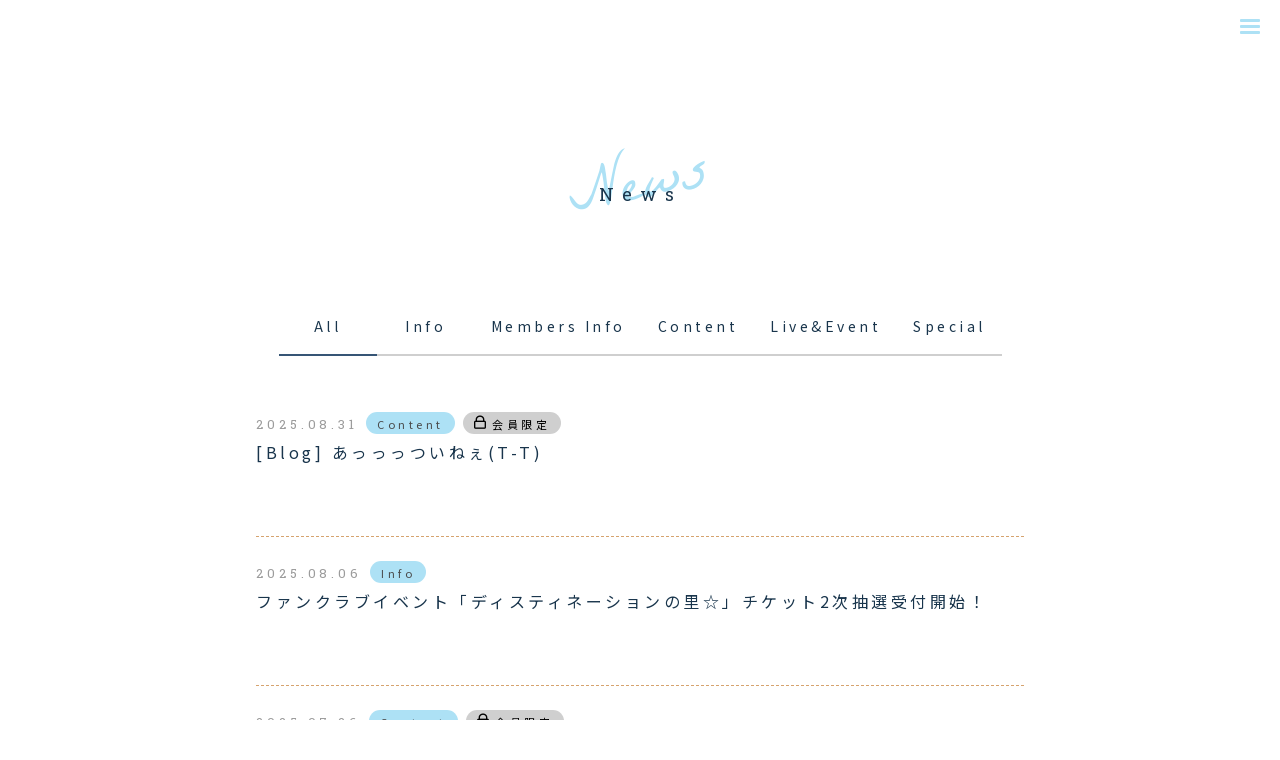

--- FILE ---
content_type: text/html; charset=UTF-8
request_url: https://hanazawakana-fc.com/news/?page=4
body_size: 19693
content:


            
                

    
<!DOCTYPE html>
<html lang="ja" data-wf-page="6156fffcc0b00f6c840d6d99" data-wf-site="6156fffcc0b00fd49b0d6d98">
    <head>

        <!-- Google Tag Manager -->
<script>(function(w,d,s,l,i){w[l]=w[l]||[];w[l].push({'gtm.start':
new Date().getTime(),event:'gtm.js'});var f=d.getElementsByTagName(s)[0],
j=d.createElement(s),dl=l!='dataLayer'?'&l='+l:'';j.async=true;j.src=
'https://www.googletagmanager.com/gtm.js?id='+i+dl;f.parentNode.insertBefore(j,f);
})(window,document,'script','dataLayer','GTM-WJMVS8V');</script>
<!-- End Google Tag Manager -->


        <meta charset="utf-8">
        <title>News | 花澤香菜 オフィシャルファンクラブ『Destination Club』</title>
        <meta content="width=device-width, initial-scale=1" name="viewport">
        <meta content="Webflow" name="generator">
        <meta name="description" content="花澤香菜 オフィシャルファンクラブ『Destination Club』新規会員募集中！チケット先行や限定コンテンツなど、ファンクラブならではのサービスをお届けします。">

        
            <meta property="og:title" content="News | 花澤香菜 オフィシャルファンクラブ『Destination Club』" />
            <meta property="og:type" content="website" />
            <meta property="og:url " content="https://hanazawakana-fc.com/news/?page=4" />
            <meta property="og:description" content="花澤香菜 オフィシャルファンクラブ『Destination Club』新規会員募集中！チケット先行や限定コンテンツなど、ファンクラブならではのサービスをお届けします。" />
            <meta property="og:image" content="https://hanazawakana-fc.com/ogp_0225.png" />
            <meta name="twitter:card" content="summary_large_image">
            <meta name="twitter:title" content="News | 花澤香菜 オフィシャルファンクラブ『Destination Club』">
            <meta name="twitter:description" content="花澤香菜 オフィシャルファンクラブ『Destination Club』新規会員募集中！チケット先行や限定コンテンツなど、ファンクラブならではのサービスをお届けします。">
        

            <script src="https://kit.fontawesome.com/0adc13ceaa.js" crossorigin="anonymous" async="async"></script>
        <link href="//f5e8d9a15fd875b45bf3dcc3a8e67e10.cdnext.stream.ne.jp/css/normalize.css" rel="stylesheet" type="text/css">
        <link href="//f5e8d9a15fd875b45bf3dcc3a8e67e10.cdnext.stream.ne.jp/css/webflow.css" rel="stylesheet" type="text/css">
        <link href="//f5e8d9a15fd875b45bf3dcc3a8e67e10.cdnext.stream.ne.jp/css/hua-ze-xiang-cai.webflow.css" rel="stylesheet" type="text/css">

        
        <script src="https://ajax.googleapis.com/ajax/libs/webfont/1.6.26/webfont.js" type="text/javascript"></script>
        <script type="text/javascript">WebFont.load({  google: {    families: ["Kosugi", "Baloo 2:regular","Nunito:300,regular","Noto Sans JP:regular,700:japanese,latin","Damion:regular","Reenie Beanie:regular","Norican:regular","La Belle Aurore:regular","Asap:regular,italic","Roboto Slab:300,regular,500"]  }});</script>
        <!-- [if lt IE 9]><script src="https://cdnjs.cloudflare.com/ajax/libs/html5shiv/3.7.3/html5shiv.min.js" type="text/javascript"></script><![endif] -->
        <script type="text/javascript">!function(o,c){var n=c.documentElement,t=" w-mod-";n.className+=t+"js",("ontouchstart"in o||o.DocumentTouch&&c instanceof DocumentTouch)&&(n.className+=t+"touch")}(window,document);</script>
        

        <link rel="icon" type="image/png" href="/favicon_0225.png">
        <link href="/apple-touch-icon_0225.png" rel="apple-touch-icon">
        <style>
        .blm-ex {
            background-blend-mode: exclusion;
        }
        </style>

        
            <script src="//f5e8d9a15fd875b45bf3dcc3a8e67e10.cdnext.stream.ne.jp/js/tartar.js"></script>
        
    </head>
    <body class="body">
        <!-- Google Tag Manager (noscript) -->
<noscript><iframe src="https://www.googletagmanager.com/ns.html?id=GTM-WJMVS8V"
height="0" width="0" style="display:none;visibility:hidden"></iframe></noscript>
<!-- End Google Tag Manager (noscript) -->


        <div class="wrapper">

        
            <div data-animation="over-right" data-collapse="all" data-duration="400" data-easing="ease-out-cubic" data-easing2="ease-out-quad" role="banner" class="navbar w-nav">
                                    <a href="/" class="header__logo w-nav-brand js-protect"><img src="//f5e8d9a15fd875b45bf3dcc3a8e67e10.cdnext.stream.ne.jp/images/logo-close_pink.png" loading="lazy" alt="" class="logo__image"></a>
                                <nav role="navigation" class="nav-menu w-nav-menu">
                    <div class="nav__inner">
                        <div class="nav__buttons">
                                                            <a href="/info/about/" class="button w-button"><span>新規会員登録</span></a>
                                <a href="https://system.hanazawakana-fc.com/v2/Login.aspx?ccode=HZKN&amp;fcm=HZKN&ReturnUrl=https%3A%2F%2Fhanazawakana-fc.com%2Fmodd_callback.php" class="button w-button"><span>ログイン</span></a>
                                                                                        <div class="mt-20">
                                    <a href="/info/about/" class="button btn--subtle w-button">『Destination Club』とは？</a>
                                </div>
                                                    </div>
                        <div class="nav__menu">
                            <a href="/" class="nav__menu-item w-inline-block"><img src="//f5e8d9a15fd875b45bf3dcc3a8e67e10.cdnext.stream.ne.jp/images/star-yellow.svg" loading="lazy" alt="" class="nav__menu-item-icon">
                                <div class="nav__menu-item-text">Home</div>
                            </a>
                            <a href="/news/" class="nav__menu-item w-inline-block"><img src="//f5e8d9a15fd875b45bf3dcc3a8e67e10.cdnext.stream.ne.jp/images/star-yellow.svg" loading="lazy" alt="" class="nav__menu-item-icon">
                                <div class="nav__menu-item-text">News</div>
                            </a>
                            <a href="/movie/" class="nav__menu-item w-inline-block"><img src="//f5e8d9a15fd875b45bf3dcc3a8e67e10.cdnext.stream.ne.jp/images/star-yellow.svg" loading="lazy" alt="" class="nav__menu-item-icon">
                                <div class="nav__menu-item-text">Movie</div>
                            </a>
                            <a href="/gallery/" class="nav__menu-item w-inline-block"><img src="//f5e8d9a15fd875b45bf3dcc3a8e67e10.cdnext.stream.ne.jp/images/star-yellow.svg" loading="lazy" alt="" class="nav__menu-item-icon">
                                <div class="nav__menu-item-text">Gallery</div>
                            </a>
                            <a href="/blog/" class="nav__menu-item w-inline-block"><img src="//f5e8d9a15fd875b45bf3dcc3a8e67e10.cdnext.stream.ne.jp/images/star-yellow.svg" loading="lazy" alt="" class="nav__menu-item-icon">
                                <div class="nav__menu-item-text">Blog</div>
                            </a>
                            <a href="/mailmagazine/" class="nav__menu-item w-inline-block"><img src="//f5e8d9a15fd875b45bf3dcc3a8e67e10.cdnext.stream.ne.jp/images/star-yellow.svg" loading="lazy" alt="" class="nav__menu-item-icon">
                                <div class="nav__menu-item-text">Mail Magazine</div>
                            </a>
                            <a href="/special_contents/" class="nav__menu-item w-inline-block"><img src="//f5e8d9a15fd875b45bf3dcc3a8e67e10.cdnext.stream.ne.jp/images/star-yellow.svg" loading="lazy" alt="" class="nav__menu-item-icon">
                                <div class="nav__menu-item-text">Special</div>
                            </a>
                            <a href="https://canime.jp/hanazawakana/" target="_blank" rel="noopener noreferrer" class="nav__menu-item w-inline-block"><img src="//f5e8d9a15fd875b45bf3dcc3a8e67e10.cdnext.stream.ne.jp/images/star-yellow.svg" loading="lazy" alt="" class="nav__menu-item-icon">
                                <div class="nav__menu-item-text">Shop</div>
                            </a>
                        </div>
                    </div>
                </nav>
                <div class="menu-button w-nav-button">
                    <div class="icon w-icon-nav-menu"></div>
                </div>
            </div>
        

        
            <div class="main-container page-container w-container">
                
    <div class="contents-area contents-area--narrower">
            <h1 class="title--2">
        <div class="title__sub-text">News<br></div><img src="//f5e8d9a15fd875b45bf3dcc3a8e67e10.cdnext.stream.ne.jp/images/star-yellow.svg" loading="lazy" alt="" class="title__star">
        <div class="text-block">News<br></div>
    </h1>

                
                        <div class="category-list">
            <a class="category__item active">All</a>
                            <a href="/news/?category_id=101" class="category__item">Info</a>
                                <a href="/news/?category_id=102" class="category__item">Members Info</a>
                                <a href="/news/?category_id=103" class="category__item">Content</a>
                                <a href="/news/?category_id=104" class="category__item">Live&amp;Event</a>
                                <a href="/news/?category_id=105" class="category__item">Special</a>
            </div>
                                                                                                                                            <a
        href="/blog/"
        class="list-item w-inline-block"
            >
        <div class="list-item__inner">
            <div class="list-item__meta">
                <div class="date">
                    2025.08.31
                </div>
                                                            <div class="tag-category">Content</div>
                                                                        <div class="tag-category tag-member">
                        <div class="tag-member__icon"><strong></strong></div>
                        <div class="text-block-16">会員限定</div>
                    </div>
                            </div>
            <div class="list__title">[Blog] あっっっついねぇ(T-T)</div>
                    </div>
    </a>
                    <a
        href="/special_contents/?contents_id=2&amp;id=42"
        class="list-item w-inline-block"
            >
        <div class="list-item__inner">
            <div class="list-item__meta">
                <div class="date">
                    2025.08.06
                </div>
                                                            <div class="tag-category">Info</div>
                                                                </div>
            <div class="list__title">ファンクラブイベント「ディスティネーションの里☆」チケット2次抽選受付開始！</div>
                    </div>
    </a>
                    <a
        href="/gallery/"
        class="list-item w-inline-block"
            >
        <div class="list-item__inner">
            <div class="list-item__meta">
                <div class="date">
                    2025.07.26
                </div>
                                                            <div class="tag-category">Content</div>
                                                                        <div class="tag-category tag-member">
                        <div class="tag-member__icon"><strong></strong></div>
                        <div class="text-block-16">会員限定</div>
                    </div>
                            </div>
            <div class="list__title">[GALLERY] 「Destination Club Official Magazine 2024-2025 other shot vol.4-6」</div>
                    </div>
    </a>
                    <a
        href="/blog/"
        class="list-item w-inline-block"
            >
        <div class="list-item__inner">
            <div class="list-item__meta">
                <div class="date">
                    2025.07.20
                </div>
                                                            <div class="tag-category">Content</div>
                                                                        <div class="tag-category tag-member">
                        <div class="tag-member__icon"><strong></strong></div>
                        <div class="text-block-16">会員限定</div>
                    </div>
                            </div>
            <div class="list__title">[Blog] 帰ってきたかなめぐり in 浜松！！</div>
                    </div>
    </a>
                            <a
        href="/news/?page=4&amp;id=127"
        class="list-item w-inline-block"
        target="_blank"    >
        <div class="list-item__inner">
            <div class="list-item__meta">
                <div class="date">
                    2025.07.14
                </div>
                                                            <div class="tag-category">Info</div>
                                                                </div>
            <div class="list__title">《SUMMER GREETING CARD 2025》発送に関するお知らせ</div>
                    </div>
    </a>
                    <a
        href="/movie/"
        class="list-item w-inline-block"
            >
        <div class="list-item__inner">
            <div class="list-item__meta">
                <div class="date">
                    2025.07.05
                </div>
                                                            <div class="tag-category">Content</div>
                                                                        <div class="tag-category tag-member">
                        <div class="tag-member__icon"><strong></strong></div>
                        <div class="text-block-16">会員限定</div>
                    </div>
                            </div>
            <div class="list__title">「帰ってきたかなめぐり in 浜松」終演後コメント</div>
                    </div>
    </a>
            
                    <nav class="pager">
                            <a data-w-id="42357b11-aa06-b457-9e23-6c8d472da27a" href="./?page=3" class="pager__item pager__item--back w-inline-block">
                <div><strong class="arrow arrow--left"></strong></div>
                <div class="view-all__text view-all__text-v1">Back</div>
            </a>
        
                                <div class="pager__num">
                                                            <a href="./?page=2" class="pager__num-item">2</a>
                                                                                <a href="./?page=3" class="pager__num-item">3</a>
                                                                                <a class="pager__num-item active">4</a>
                                                                                <a href="./?page=5" class="pager__num-item">5</a>
                                                                                <a href="./?page=6" class="pager__num-item">6</a>
                                                </div>
        
                            <a data-w-id="42357b11-aa06-b457-9e23-6c8d472da28b" href="./?page=5" class="pager__item pager__item--right w-inline-block">
                <div class="view-all__text view-all__text-v1">Next</div>
                <div><strong class="arrow"></strong></div>
            </a>
            </nav>

            </div>

            </div>
        

        
            <div class="footer">
                <div class="divider"><img src="//f5e8d9a15fd875b45bf3dcc3a8e67e10.cdnext.stream.ne.jp/images/star-yellow.svg" loading="lazy" alt="" class="star-icon"><img src="//f5e8d9a15fd875b45bf3dcc3a8e67e10.cdnext.stream.ne.jp/images/star-yellow.svg" loading="lazy" alt="" class="star-icon"><img src="//f5e8d9a15fd875b45bf3dcc3a8e67e10.cdnext.stream.ne.jp/images/star-yellow.svg" loading="lazy" alt="" class="star-icon"></div>                <div class="mb-20 flex-center">
                    <a href="https://hanazawa-kana.com/" target="_blank" class="link__text w-inline-block">
                        <div>Official&nbsp;Site</div>
                        <div><strong class="arrow"></strong></div>
                    </a>
                </div>
                <div class="footer__icon">
                    <a href="https://twitter.com/hanazawa_staff?s=20" class="icon__link" target="_blank"><i class="fa-brands fa-x-twitter"></i></a>
                    <a href="https://www.youtube.com/channel/UC1ACSJY8lvbo-7koOpBtD4w" class="icon__link" target="_blank"><i class="fa-brands fa-youtube"></i></a>
                    <a href="https://www.instagram.com/hanazawa_kana.official/" class="icon__link" target="_blank"><i class="fa-brands fa-instagram"></i></a>
                </div>
                <div class="footer__link">
                                            <a href="/info/about/" class="footer__link-item">新規会員登録</a>
                        <a href="https://system.hanazawakana-fc.com/v2/Login.aspx?ccode=HZKN&amp;fcm=HZKN&ReturnUrl=https%3A%2F%2Fhanazawakana-fc.com%2Fmodd_callback.php" class="footer__link-item">ログイン</a>
                                        <a href="/info/about/" class="footer__link-item">このサイトについて</a>
                    <a href="https://system.hanazawakana-fc.com/v2/help/fc_tokutei.aspx?ccode=HZKN" class="footer__link-item">特定商取引法に基づく表示</a>
                    <a href="https://system.hanazawakana-fc.com/v2/help/fc_help.aspx?ccode=HZKN" class="footer__link-item">よくある質問</a>
                    <a href="https://system.hanazawakana-fc.com/v2/help/fc_contact.aspx?ccode=HZKN" class="footer__link-item">お問い合わせ</a>
                    <a href="https://system.hanazawakana-fc.com/v2/help/fc_kiyaku.aspx?ccode=HZKN" class="footer__link-item">利用規約</a>
                    <a href="https://www.ponycanyon.co.jp/privacy_policy" class="footer__link-item" target="_blank">プライバシーポリシー</a>
                </div>
                <div class="footer__container w-container">
                    <div class="footer__notice">当サイトに掲載されている内容（記事・画像・動画・音声データ等）はすべてにおいて無断で転載、加工などを行うことを禁じます。<br>※許可されたコンテンツを除く</div>
                </div>
                <div class="footer__copyright flex-center">©︎ PONY CANYON</div>
            </div>
        

        </div>

                
        
            <script src="https://d3e54v103j8qbb.cloudfront.net/js/jquery-3.5.1.min.dc5e7f18c8.js?site=6156fffcc0b00fd49b0d6d98" type="text/javascript" integrity="sha256-9/aliU8dGd2tb6OSsuzixeV4y/faTqgFtohetphbbj0=" crossorigin="anonymous"></script>
            <script src="//f5e8d9a15fd875b45bf3dcc3a8e67e10.cdnext.stream.ne.jp/js/webflow.js" type="text/javascript"></script>
            <!-- [if lte IE 9]><script src="https://cdnjs.cloudflare.com/ajax/libs/placeholders/3.0.2/placeholders.min.js"></script><![endif] -->
        

                    </body>
</html>


--- FILE ---
content_type: text/css
request_url: https://f5e8d9a15fd875b45bf3dcc3a8e67e10.cdnext.stream.ne.jp/css/hua-ze-xiang-cai.webflow.css
body_size: 71631
content:
.w-layout-grid {
  display: -ms-grid;
  display: grid;
  grid-auto-columns: 1fr;
  -ms-grid-columns: 1fr 1fr;
  grid-template-columns: 1fr 1fr;
  -ms-grid-rows: auto auto;
  grid-template-rows: auto auto;
  grid-row-gap: 16px;
  grid-column-gap: 16px;
}

.w-checkbox {
  display: block;
  margin-bottom: 5px;
  padding-left: 20px;
}

.w-checkbox::before {
  content: ' ';
  display: table;
  -ms-grid-column-span: 1;
  grid-column-end: 2;
  -ms-grid-column: 1;
  grid-column-start: 1;
  -ms-grid-row-span: 1;
  grid-row-end: 2;
  -ms-grid-row: 1;
  grid-row-start: 1;
}

.w-checkbox::after {
  content: ' ';
  display: table;
  -ms-grid-column-span: 1;
  grid-column-end: 2;
  -ms-grid-column: 1;
  grid-column-start: 1;
  -ms-grid-row-span: 1;
  grid-row-end: 2;
  -ms-grid-row: 1;
  grid-row-start: 1;
  clear: both;
}

.w-checkbox-input {
  float: left;
  margin-bottom: 0px;
  margin-left: -20px;
  margin-right: 0px;
  margin-top: 4px;
  line-height: normal;
}

.w-checkbox-input--inputType-custom {
  border-top-width: 1px;
  border-bottom-width: 1px;
  border-left-width: 1px;
  border-right-width: 1px;
  border-top-color: #ccc;
  border-bottom-color: #ccc;
  border-left-color: #ccc;
  border-right-color: #ccc;
  border-top-style: solid;
  border-bottom-style: solid;
  border-left-style: solid;
  border-right-style: solid;
  width: 12px;
  height: 12px;
  border-bottom-left-radius: 2px;
  border-bottom-right-radius: 2px;
  border-top-left-radius: 2px;
  border-top-right-radius: 2px;
}

.w-checkbox-input--inputType-custom.w--redirected-checked {
  background-color: #3898ec;
  border-top-color: #3898ec;
  border-bottom-color: #3898ec;
  border-left-color: #3898ec;
  border-right-color: #3898ec;
  background-image: url('https://d3e54v103j8qbb.cloudfront.net/static/custom-checkbox-checkmark.589d534424.svg');
  background-position: 50% 50%;
  background-size: cover;
  background-repeat: no-repeat;
}

.w-checkbox-input--inputType-custom.w--redirected-focus {
  box-shadow: 0px 0px 3px 1px #3898ec;
}

.w-form-formradioinput--inputType-custom {
  border-top-width: 1px;
  border-bottom-width: 1px;
  border-left-width: 1px;
  border-right-width: 1px;
  border-top-color: #ccc;
  border-bottom-color: #ccc;
  border-left-color: #ccc;
  border-right-color: #ccc;
  border-top-style: solid;
  border-bottom-style: solid;
  border-left-style: solid;
  border-right-style: solid;
  width: 12px;
  height: 12px;
  border-bottom-left-radius: 50%;
  border-bottom-right-radius: 50%;
  border-top-left-radius: 50%;
  border-top-right-radius: 50%;
}

.w-form-formradioinput--inputType-custom.w--redirected-focus {
  box-shadow: 0px 0px 3px 1px #3898ec;
}

.w-form-formradioinput--inputType-custom.w--redirected-checked {
  border-top-width: 4px;
  border-bottom-width: 4px;
  border-left-width: 4px;
  border-right-width: 4px;
  border-top-color: #3898ec;
  border-bottom-color: #3898ec;
  border-left-color: #3898ec;
  border-right-color: #3898ec;
}

.body {
  padding-top: 50px;
  border-top-left-radius: 0px;
  font-family: 'Noto Sans JP', sans-serif;
  color: #19354c;
  line-height: 1.75em;
  letter-spacing: 0.25em;
}

.navbar {
  position: fixed;
  top: 0px;
  width: 100%;
  padding: 0px 0px 16px 16px;
  background-color: transparent;
}

.image {
  width: 120px;
}

.mv {
  position: relative;
  display: block;
  height: 80vh;
  margin-bottom: 160px;
}

.contents {
  margin-top: 80px;
}

.contents-area {
  display: -webkit-box;
  display: -webkit-flex;
  display: -ms-flexbox;
  display: flex;
  margin-bottom: 80px;
  -webkit-box-orient: vertical;
  -webkit-box-direction: normal;
  -webkit-flex-direction: column;
  -ms-flex-direction: column;
  flex-direction: column;
  -webkit-box-pack: center;
  -webkit-justify-content: center;
  -ms-flex-pack: center;
  justify-content: center;
}

.contents-area.contents-area--narrower {
  width: 800px;
  max-width: 100%;
  margin-right: auto;
  margin-left: auto;
}

.contents-area.contents-area--narow {
  display: block;
  width: 640px;
  max-width: 100%;
  margin-right: auto;
  margin-left: auto;
}

.contents-area.row__child--half {
  min-width: 50%;
}

.title--2 {
  position: relative;
  width: 100%;
  margin-bottom: 80px;
  border-radius: 0px;
  font-family: 'Baloo 2', sans-serif;
  font-size: 32px;
  line-height: 1.5em;
  text-align: center;
  letter-spacing: 0.25em;
}

.title--2.ver-3 {
  margin-bottom: 40px;
}

.title--2.ver-4 {
  display: -webkit-box;
  display: -webkit-flex;
  display: -ms-flexbox;
  display: flex;
  margin-bottom: 60px;
  padding-bottom: 16px;
  -webkit-box-pack: center;
  -webkit-justify-content: center;
  -ms-flex-pack: center;
  justify-content: center;
  -webkit-box-align: center;
  -webkit-align-items: center;
  -ms-flex-align: center;
  align-items: center;
}

.movie-thumb {
  position: relative;
  overflow: hidden;
  width: 560px;
  max-width: 100%;
  margin-right: 0px;
  margin-left: 0px;
  border-radius: 16px;
  color: #19354c;
  text-decoration: none;
}

.play-btn {
  position: absolute;
  left: 0%;
  top: 0%;
  right: 0%;
  bottom: 0%;
  width: 60px;
  height: 60px;
  margin: auto;
}

.movie-container {
  display: -webkit-box;
  display: -webkit-flex;
  display: -ms-flexbox;
  display: flex;
  -webkit-box-orient: horizontal;
  -webkit-box-direction: normal;
  -webkit-flex-direction: row;
  -ms-flex-direction: row;
  flex-direction: row;
  -webkit-box-pack: center;
  -webkit-justify-content: center;
  -ms-flex-pack: center;
  justify-content: center;
  -webkit-box-align: start;
  -webkit-align-items: flex-start;
  -ms-flex-align: start;
  align-items: flex-start;
}

.movie-container.flex-v {
  -webkit-box-orient: vertical;
  -webkit-box-direction: normal;
  -webkit-flex-direction: column;
  -ms-flex-direction: column;
  flex-direction: column;
  -webkit-box-align: center;
  -webkit-align-items: center;
  -ms-flex-align: center;
  align-items: center;
}

.list {
  margin-right: auto;
  margin-left: auto;
}

.list-item {
  position: relative;
  display: block;
  padding: 0px 16px;
  -webkit-transition: opacity 200ms ease;
  transition: opacity 200ms ease;
  color: #000;
  text-decoration: none;
}

.list-item:hover {
  opacity: 0.7;
}

.date {
  margin-right: 8px;
  margin-bottom: 0px;
  font-family: 'Roboto Slab', sans-serif;
  color: #9c9c9c;
  font-size: 13px;
  letter-spacing: 0.3em;
}

.list__title {
  color: #19354c;
  font-size: 16px;
  line-height: 1.5em;
}

.image-2 {
  display: block;
  width: 48%;
  height: 100%;
  margin-right: auto;
  margin-left: 50%;
  border-radius: 40px;
  -o-object-fit: cover;
  object-fit: cover;
}

.title__sub-text {
  position: absolute;
  left: 0%;
  top: -20%;
  right: 0%;
  bottom: 0px;
  display: block;
  opacity: 1;
  -webkit-transform: rotate(-11deg);
  -ms-transform: rotate(-11deg);
  transform: rotate(-11deg);
  font-family: 'La Belle Aurore', sans-serif;
  color: #ffb700;
  font-size: 60px;
  line-height: 1em;
  letter-spacing: 0em;
}

.title__sub-text.ver-2 {
  font-family: Damion, sans-serif;
  color: #ff9945;
}

.title__sub-text.ver-3 {
  position: static;
  display: block;
  margin-bottom: 4px;
  margin-left: 0px;
  -webkit-box-ordinal-group: 1;
  -webkit-order: 0;
  -ms-flex-order: 0;
  order: 0;
  -webkit-box-flex: 0;
  -webkit-flex: 0 auto;
  -ms-flex: 0 auto;
  flex: 0 auto;
  -webkit-transform: rotate(-11deg);
  -ms-transform: rotate(-11deg);
  transform: rotate(-11deg);
  font-family: Norican, sans-serif;
  color: #c92d17;
  font-size: 44px;
  text-align: center;
}

.text-block {
  position: relative;
  display: block;
  opacity: 1;
  font-family: 'Roboto Slab', sans-serif;
  font-size: 18px;
}

.text-block.op-0 {
  opacity: 0;
}

.text-block.ver-4 {
  margin-right: 12px;
  margin-left: 20px;
  color: #19354c;
  font-size: 32px;
}

.main-name {
  position: absolute;
  top: 50%;
  right: 50%;
  display: -webkit-box;
  display: -webkit-flex;
  display: -ms-flexbox;
  display: flex;
  width: 40%;
  padding-right: 24px;
  padding-left: 24px;
  -webkit-box-orient: vertical;
  -webkit-box-direction: normal;
  -webkit-flex-direction: column;
  -ms-flex-direction: column;
  flex-direction: column;
  -webkit-box-pack: center;
  -webkit-justify-content: center;
  -ms-flex-pack: center;
  justify-content: center;
  -webkit-box-align: center;
  -webkit-align-items: center;
  -ms-flex-align: center;
  align-items: center;
  -webkit-transform: translate(0px, -50%);
  -ms-transform: translate(0px, -50%);
  transform: translate(0px, -50%);
  font-family: Damion, sans-serif;
  color: #a7a7a7;
  font-size: 80px;
  line-height: 1em;
}

.blm-ex.main-name__text {
  margin-top: 0px;
  margin-bottom: 8px;
  font-family: Asap, sans-serif;
  color: #e47400;
  font-size: 24px;
  line-height: 1.25em;
  font-style: italic;
  font-weight: 400;
  text-align: center;
  letter-spacing: 0.125em;
  white-space: nowrap;
}

.main-name__sub-text {
  margin-top: 8px;
  margin-bottom: 16px;
  color: #19344b;
  font-size: 16px;
  line-height: 1.5em;
  text-align: center;
}

.main-name__sub-text.pre {
  margin-bottom: 4px;
}

.main-name__logo {
  width: 200px;
  margin-bottom: 64px;
}

.title__star {
  position: absolute;
  left: 0%;
  top: auto;
  right: 0%;
  bottom: 0%;
  display: -webkit-box;
  display: -webkit-flex;
  display: -ms-flexbox;
  display: flex;
  width: 23px;
  margin-right: auto;
  margin-left: auto;
  -webkit-box-pack: center;
  -webkit-justify-content: center;
  -ms-flex-pack: center;
  justify-content: center;
  -webkit-box-align: center;
  -webkit-align-items: center;
  -ms-flex-align: center;
  align-items: center;
  border-radius: 0px;
  -webkit-transform: translate(0px, 100%);
  -ms-transform: translate(0px, 100%);
  transform: translate(0px, 100%);
}

.title__star.title__star--text {
  color: #ff9945;
}

.title__star.ver-3 {
  position: static;
  display: block;
  width: 60px;
  margin-right: 0px;
  margin-bottom: 4px;
  margin-left: 0px;
  -webkit-transform: none;
  -ms-transform: none;
  transform: none;
}

.title__star.ver-4 {
  position: static;
  width: 20px;
  margin-right: 0px;
  margin-left: 0px;
  -webkit-transform: none;
  -ms-transform: none;
  transform: none;
}

.movie-thumb__image {
  width: 100%;
  max-width: none;
  border-radius: 0px;
}

.main-container.page-container {
  max-width: 1060px;
  padding-top: 100px;
}

.nav-menu {
  left: auto;
  top: 0%;
  right: 0%;
  bottom: 0%;
  display: -webkit-box;
  display: -webkit-flex;
  display: -ms-flexbox;
  display: flex;
  width: 80%;
  height: 80vh;
  margin-top: 10vh;
  padding: 48px 0px;
  -webkit-box-orient: horizontal;
  -webkit-box-direction: normal;
  -webkit-flex-direction: row;
  -ms-flex-direction: row;
  flex-direction: row;
  -webkit-box-pack: center;
  -webkit-justify-content: center;
  -ms-flex-pack: center;
  justify-content: center;
  -webkit-box-align: center;
  -webkit-align-items: center;
  -ms-flex-align: center;
  align-items: center;
  border-top: 8px solid #c92d17;
  border-top-left-radius: 40px;
  border-bottom-left-radius: 40px;
  background-color: #fff;
  box-shadow: 0 3px 6px 0 rgba(0, 0, 0, 0.2);
  -o-object-fit: fill;
  object-fit: fill;
}

.icon {
  color: #c92d17;
}

.menu-button {
  z-index: 300;
  display: block;
}

.menu-button.w--open {
  background-color: transparent;
}

.main-name__text {
  display: -webkit-box;
  display: -webkit-flex;
  display: -ms-flexbox;
  display: flex;
  margin-bottom: 40px;
  -webkit-box-orient: vertical;
  -webkit-box-direction: normal;
  -webkit-flex-direction: column;
  -ms-flex-direction: column;
  flex-direction: column;
}

.main-name__text-wrapper {
  display: -webkit-box;
  display: -webkit-flex;
  display: -ms-flexbox;
  display: flex;
  -webkit-box-orient: vertical;
  -webkit-box-direction: normal;
  -webkit-flex-direction: column;
  -ms-flex-direction: column;
  flex-direction: column;
  -webkit-box-pack: center;
  -webkit-justify-content: center;
  -ms-flex-pack: center;
  justify-content: center;
  -webkit-box-align: center;
  -webkit-align-items: center;
  -ms-flex-align: center;
  align-items: center;
}

.main-name__buttons {
  display: -webkit-box;
  display: -webkit-flex;
  display: -ms-flexbox;
  display: flex;
  margin-right: auto;
  margin-left: auto;
  -webkit-box-orient: horizontal;
  -webkit-box-direction: normal;
  -webkit-flex-direction: row;
  -ms-flex-direction: row;
  flex-direction: row;
  -webkit-box-pack: center;
  -webkit-justify-content: center;
  -ms-flex-pack: center;
  justify-content: center;
  -webkit-box-align: center;
  -webkit-align-items: center;
  -ms-flex-align: center;
  align-items: center;
}

.button {
  width: 13em;
  margin-right: 4px;
  margin-bottom: 4px;
  margin-left: 4px;
  padding: 8px;
  border-radius: 20px;
  background-color: #c92d17;
  -webkit-transition: -webkit-transform 200ms ease;
  transition: -webkit-transform 200ms ease;
  transition: transform 200ms ease;
  transition: transform 200ms ease, -webkit-transform 200ms ease;
  font-family: 'Roboto Slab', sans-serif;
  color: #fff;
  font-size: 14px;
  line-height: 1.5em;
  text-align: center;
  text-decoration: none;
}

.button:hover {
  -webkit-transform: scale(1.1);
  -ms-transform: scale(1.1);
  transform: scale(1.1);
}

.button.button--secondary {
  background-color: #f7c83b;
  color: #490c04;
}

.button.btn--100 {
  display: block;
  width: 320px;
  max-width: 100%;
  margin: 32px auto;
  padding-top: 8px;
  padding-bottom: 8px;
  border-radius: 40px;
  -webkit-transition: -webkit-transform 200ms ease;
  transition: -webkit-transform 200ms ease;
  transition: transform 200ms ease;
  transition: transform 200ms ease, -webkit-transform 200ms ease;
  color: #fff;
  text-decoration: none;
}

.button.btn--100:hover {
  -webkit-transform: scale(1.1);
  -ms-transform: scale(1.1);
  transform: scale(1.1);
}

.button.btn--100.btn--secondary {
  background-color: #f4c714;
  color: #19354c;
}

.button.btn--100.btn--subtle {
  color: #19354c;
}

.button.btn--100.btn--text {
  width: 320px;
  background-color: transparent;
  color: #c92d17;
}

.button.btn--subtle {
  width: auto;
  min-width: 10em;
  color: #19354c;
}

.brand {
  display: none;
}

.view-all {
  display: -webkit-box;
  display: -webkit-flex;
  display: -ms-flexbox;
  display: flex;
  width: 200px;
  margin: 32px auto;
  -webkit-box-pack: center;
  -webkit-justify-content: center;
  -ms-flex-pack: center;
  justify-content: center;
  -webkit-box-align: center;
  -webkit-align-items: center;
  -ms-flex-align: center;
  align-items: center;
  font-family: 'Palatino Linotype', 'Book Antiqua', Palatino, serif;
  font-size: 13px;
  text-decoration: none;
}

.card__title {
  display: block;
  margin-bottom: 4px;
  font-size: 14px;
  line-height: 1.5em;
}

.card__inner {
  overflow: hidden;
  width: 100%;
  margin-right: 16px;
  margin-bottom: 0px;
  border-radius: 20px;
  color: #6d4e1d;
  text-decoration: none;
}

.card__thumbs {
  width: 100%;
  margin-right: 0px;
  border-radius: 20px;
}

.card-item {
  width: 320px;
  max-width: none;
  min-width: 320px;
  margin-right: 16px;
  margin-bottom: 32px;
  margin-left: 16px;
  color: #19354c;
  text-decoration: none;
}

.card-item.card-item--large {
  width: 50%;
  min-width: 400px;
  margin-right: 0px;
  margin-left: 0px;
  padding-right: 16px;
  padding-left: 16px;
}

.list-item__inner {
  padding-top: 24px;
  padding-right: 0px;
  padding-bottom: 24px;
  border-bottom: 1px dashed #d6a36e;
}

.list-item__inner.list-item__inner-icon {
  padding-right: 20px;
}

.list-item__meta {
  display: -webkit-box;
  display: -webkit-flex;
  display: -ms-flexbox;
  display: flex;
  margin-bottom: 4px;
}

.tag-category {
  height: 2em;
  margin-right: 8px;
  margin-left: 0px;
  padding-right: 1em;
  padding-left: 1em;
  border-radius: 20px;
  background-color: #f4c714;
  color: #494949;
  font-size: 11px;
}

.tag-category.tag-member {
  display: -webkit-box;
  display: -webkit-flex;
  display: -ms-flexbox;
  display: flex;
  background-color: #cfcfcf;
  color: #000;
  text-align: center;
}

.movie-data {
  width: 480px;
  max-width: 100%;
  margin-top: 12px;
  margin-right: auto;
  margin-left: 16px;
  padding-left: 0px;
}

.movie-data.mx-auto {
  margin-right: auto;
  margin-left: auto;
}

.movie-title {
  font-size: 16px;
  line-height: 1.5em;
}

.bold-text-2 {
  color: #1f4d74;
  font-size: 16px;
  line-height: 1.5em;
  font-weight: 400;
}

.view-all {
  margin-right: 0px;
}

.view-all__text {
  display: -webkit-box;
  display: -webkit-flex;
  display: -ms-flexbox;
  display: flex;
  -webkit-box-pack: center;
  -webkit-justify-content: center;
  -ms-flex-pack: center;
  justify-content: center;
  -webkit-box-align: center;
  -webkit-align-items: center;
  -ms-flex-align: center;
  align-items: center;
  font-family: 'Noto Sans JP', sans-serif;
  color: #000;
}

.view-all__text.view-all__text-v1 {
  font-family: 'Roboto Slab', sans-serif;
}

.view-all__text.view-all__text-v1.view-all__text--disable {
  color: #a0aeb9;
}

.arrow {
  display: -webkit-box;
  display: -webkit-flex;
  display: -ms-flexbox;
  display: flex;
  width: 24px;
  height: 24px;
  margin-left: 8px;
  padding-left: 5px;
  -webkit-box-pack: center;
  -webkit-justify-content: center;
  -ms-flex-pack: center;
  justify-content: center;
  -webkit-box-align: center;
  -webkit-align-items: center;
  -ms-flex-align: center;
  align-items: center;
  border-radius: 32px;
  background-color: #f4c714;
  font-family: 'Fa 300', sans-serif;
  font-size: 14px;
  line-height: 1em;
}

.arrow.arrow--left {
  margin-right: 8px;
  margin-left: 8px;
  padding-right: 5px;
  padding-left: 5px;
}

.arrow.arrow--left.arrow--disable {
  background-color: #dadada;
  color: #78848d;
}

.arrow.arrow--disable {
  background-color: #dadada;
  color: #78848d;
}

.arrow.arrow--up {
  -webkit-transform: rotate(-90deg);
  -ms-transform: rotate(-90deg);
  transform: rotate(-90deg);
}

.link-block-3 {
  margin-right: 48px;
  padding: 16px;
  border-radius: 5px;
  background-image: url('../images/board.png');
  background-position: 0px 0px;
  background-size: 20px;
  background-repeat: repeat;
  box-shadow: 1px 1px 1px 0 #000;
}

.link-block-3.view-all-link {
  background-image: none;
}

.link-block-3.view-all-link.no-shadow {
  box-shadow: none;
}

.gallery-item {
  border-radius: 20px;
}

.gallery-item.is-only-member {
  position: relative;
  text-decoration: none;
}

.blur-image {
  width: 160px;
  height: 160px;
  border-radius: 20px;
  -o-object-fit: cover;
  object-fit: cover;
}

.blur-image.is-only-member {
  opacity: 1;
  -webkit-filter: blur(5px);
  filter: blur(5px);
}

.grid {
  width: 810px;
  margin-right: auto;
  margin-left: auto;
  grid-column-gap: 4px;
  grid-row-gap: 4px;
  grid-template-areas: "Area";
  -ms-grid-columns: 1fr 4px 1fr 4px 1fr 4px 1fr 4px 1fr;
  grid-template-columns: 1fr 1fr 1fr 1fr 1fr;
  -ms-grid-rows: auto 4px auto;
  grid-template-rows: auto auto;
}

.contents-row {
  display: -webkit-box;
  display: -webkit-flex;
  display: -ms-flexbox;
  display: flex;
  -webkit-box-pack: center;
  -webkit-justify-content: center;
  -ms-flex-pack: center;
  justify-content: center;
  -webkit-box-align: center;
  -webkit-align-items: center;
  -ms-flex-align: center;
  align-items: center;
}

.contents-item {
  display: -webkit-box;
  display: -webkit-flex;
  display: -ms-flexbox;
  display: flex;
  width: 360px;
  margin: 8px;
  padding: 24px;
  -webkit-box-pack: center;
  -webkit-justify-content: center;
  -ms-flex-pack: center;
  justify-content: center;
  -webkit-box-align: center;
  -webkit-align-items: center;
  -ms-flex-align: center;
  align-items: center;
  color: #683f13;
  font-size: 18px;
  text-decoration: none;
}

.contents__icon {
  font-family: 'Fa 300', sans-serif;
  color: #19354c;
  font-size: 32px;
}

.contents__name {
  color: #19354c;
}

.contents__name.contents__name-v1 {
  font-family: 'Roboto Slab', sans-serif;
  color: #19354c;
}

.bold-text-5 {
  margin-right: 8px;
  color: #19354c;
  font-size: 28px;
}

.footer {
  padding-bottom: 24px;
}

.footer__icon {
  display: -webkit-box;
  display: -webkit-flex;
  display: -ms-flexbox;
  display: flex;
  margin-bottom: 24px;
  -webkit-box-pack: center;
  -webkit-justify-content: center;
  -ms-flex-pack: center;
  justify-content: center;
}

.icon__link {
  margin-right: 8px;
  margin-left: 8px;
  font-family: 'Fa brands 400', sans-serif;
  color: #19354c;
  font-size: 24px;
  text-decoration: none;
}

.icon__link.icon__link--text {
  font-family: 'Roboto Slab', sans-serif;
  font-size: 16px;
}

.footer__link {
  display: -webkit-box;
  display: -webkit-flex;
  display: -ms-flexbox;
  display: flex;
  -webkit-box-pack: center;
  -webkit-justify-content: center;
  -ms-flex-pack: center;
  justify-content: center;
  -webkit-flex-wrap: wrap;
  -ms-flex-wrap: wrap;
  flex-wrap: wrap;
}

.footer__link-item {
  display: inline-block;
  padding: 12px;
  color: #0f2333;
  font-size: 12px;
  text-decoration: underline;
}

.footer__copyright {
  display: -webkit-box;
  display: -webkit-flex;
  display: -ms-flexbox;
  display: flex;
  margin-bottom: 0px;
  -webkit-box-pack: center;
  -webkit-justify-content: center;
  -ms-flex-pack: center;
  justify-content: center;
  color: #8a9096;
  font-size: 11px;
}

.footer__copyright.flex-center {
  color: #929292;
  font-size: 12px;
}

.tag-member__icon {
  margin-right: 4px;
  font-family: 'Fa 300', sans-serif;
  font-size: 13px;
  line-height: 21px;
}

.head--2 {
  width: 25%;
  margin-bottom: 40px;
  font-size: 32px;
  line-height: 1.25em;
}

.head__text {
  font-family: Asap, sans-serif;
  font-size: 20px;
  font-style: normal;
  letter-spacing: 0.25em;
}

.title--row {
  display: -webkit-box;
  display: -webkit-flex;
  display: -ms-flexbox;
  display: flex;
  padding-bottom: 14px;
}

.title__icon {
  width: 40px;
  height: 40px;
  margin-right: 8px;
  -o-object-fit: contain;
  object-fit: contain;
}

.card__data {
  margin-top: 12px;
  padding-right: 14px;
  padding-left: 14px;
}

.card__thumb {
  margin-bottom: 0px;
  border-radius: 0px;
}

.card__thumb.image-blur {
  -webkit-filter: blur(4px);
  filter: blur(4px);
}

.view-all__icon {
  display: none;
  width: 32px;
  height: 32px;
  margin-left: 4px;
  border-radius: 4px;
  -o-object-fit: contain;
  object-fit: contain;
}

.tag {
  display: -webkit-box;
  display: -webkit-flex;
  display: -ms-flexbox;
  display: flex;
  height: 1.5em;
  margin-right: 16px;
  color: #683f13;
  font-size: 12px;
  line-height: 1.25em;
}

.list-item__title {
  margin-top: 8px;
  color: #000;
  font-size: 16px;
  line-height: 1.5em;
}

.list__icon {
  position: absolute;
  left: auto;
  top: 0%;
  right: 0%;
  bottom: 0%;
  width: 24px;
  height: 24px;
  margin-top: auto;
  margin-bottom: auto;
  -o-object-fit: contain;
  object-fit: contain;
}

.flex-center {
  display: -webkit-box;
  display: -webkit-flex;
  display: -ms-flexbox;
  display: flex;
  -webkit-box-pack: center;
  -webkit-justify-content: center;
  -ms-flex-pack: center;
  justify-content: center;
  -webkit-flex-wrap: wrap;
  -ms-flex-wrap: wrap;
  flex-wrap: wrap;
  color: #c92d17;
  font-size: 18px;
}

.flex-center.caption {
  margin-top: 12px;
  color: #687077;
  font-size: 12px;
}

.flex-center.large {
  font-size: 21px;
}

.divider {
  display: -webkit-box;
  display: -webkit-flex;
  display: -ms-flexbox;
  display: flex;
  margin-top: 40px;
  margin-bottom: 40px;
  -webkit-box-pack: center;
  -webkit-justify-content: center;
  -ms-flex-pack: center;
  justify-content: center;
  color: #ff9945;
  font-size: 26px;
  line-height: 1.5em;
  letter-spacing: 0.4em;
}

.star-icon {
  width: 20px;
  height: 20px;
  margin-right: 4px;
  margin-left: 4px;
  padding-right: 0px;
  padding-left: 0px;
  -o-object-fit: contain;
  object-fit: contain;
}

.main-name__text--large {
  margin-right: 12px;
  margin-left: 12px;
  font-family: 'Noto Sans JP', sans-serif;
  color: #c92d17;
  font-size: 32px;
  line-height: 1.25em;
}

.row {
  display: -webkit-box;
  display: -webkit-flex;
  display: -ms-flexbox;
  display: flex;
  -webkit-flex-wrap: wrap;
  -ms-flex-wrap: wrap;
  flex-wrap: wrap;
  -webkit-box-align: center;
  -webkit-align-items: center;
  -ms-flex-align: center;
  align-items: center;
}

.main-name__about {
  display: -webkit-box;
  display: -webkit-flex;
  display: -ms-flexbox;
  display: flex;
  margin-top: 16px;
  font-size: 16px;
}

.btn--subtle {
  padding: 8px 16px;
  border-radius: 40px;
  background-color: #e2e2e2;
  font-family: 'Noto Sans JP', sans-serif;
  font-size: 16px;
  line-height: 1.5em;
  text-decoration: none;
}

.text-block-17 {
  color: #19344b;
  font-size: 13px;
}

.about-pre {
  width: 100%;
  max-width: 720px;
  margin-right: auto;
  margin-left: auto;
  padding: 16px 16px 24px;
  border-style: solid;
  border-width: 1px;
  border-color: #cecece;
  border-radius: 20px;
}

.about-pre.pane {
  border-style: none;
  box-shadow: 0 2px 5px 0 rgba(0, 0, 0, 0.3);
}

.about-pre.pane.pane--left {
  border-top: 8px solid #c92d17;
}

.about-pre__image {
  display: block;
  width: 480px;
  margin: 16px auto;
}

.strong {
  font-weight: 700;
}

.about-pre__date {
  display: block;
  width: 32em;
  margin-top: 8px;
  margin-right: auto;
  margin-left: auto;
  padding: 12px;
  border-radius: 40px;
  background-color: #ececec;
  text-align: center;
}

.update {
  padding-left: 2px;
  color: #19354c;
  font-size: 11px;
}

.contents__more {
  max-width: 510px;
  margin-top: 24px;
  margin-right: auto;
  margin-left: auto;
}

.large {
  font-size: 1.2rem;
}

.large.flex-center.mb-10 {
  margin-bottom: 16px;
}

.contents__more-2 {
  max-width: 640px;
  margin-top: 24px;
  margin-right: auto;
  margin-left: auto;
}

.large-2.flex-center.mb-10 {
  margin-bottom: 16px;
}

.about-pre__date-2 {
  display: block;
  width: 32em;
  margin-top: 8px;
  margin-right: auto;
  margin-left: auto;
  padding: 12px;
  border-radius: 40px;
  background-color: #ececec;
  text-align: center;
}

.head-3 {
  margin-bottom: 0px;
  color: #c92d17;
  font-size: 32px;
  line-height: 1.5em;
  text-align: center;
}

.title__sub {
  display: -webkit-box;
  display: -webkit-flex;
  display: -ms-flexbox;
  display: flex;
  -webkit-box-orient: vertical;
  -webkit-box-direction: normal;
  -webkit-flex-direction: column;
  -ms-flex-direction: column;
  flex-direction: column;
  -webkit-box-pack: center;
  -webkit-justify-content: center;
  -ms-flex-pack: center;
  justify-content: center;
  -webkit-box-align: center;
  -webkit-align-items: center;
  -ms-flex-align: center;
  align-items: center;
}

.title__border {
  position: absolute;
  left: 0%;
  top: auto;
  right: 0%;
  bottom: 0%;
  width: 60px;
  height: 4px;
  margin-right: auto;
  margin-left: auto;
  border-radius: 20px;
  background-color: #c92d17;
  color: #c92d17;
}

.lock {
  position: absolute;
  left: auto;
  top: auto;
  right: 8px;
  bottom: 8px;
  display: -webkit-box;
  display: -webkit-flex;
  display: -ms-flexbox;
  display: flex;
  width: 30px;
  height: 30px;
  margin: auto;
  -webkit-box-pack: center;
  -webkit-justify-content: center;
  -ms-flex-pack: center;
  justify-content: center;
  -webkit-box-align: center;
  -webkit-align-items: center;
  -ms-flex-align: center;
  align-items: center;
  border-radius: 20px;
  background-color: #cfcfcf;
  font-family: 'Fa 300', sans-serif;
  color: #000;
  font-size: 30px;
  font-style: normal;
  text-align: center;
}

.italic-text {
  font-size: 14px;
  font-style: normal;
  letter-spacing: 0em;
}

.movie-data__meta {
  display: -webkit-box;
  display: -webkit-flex;
  display: -ms-flexbox;
  display: flex;
  margin-bottom: 4px;
  -webkit-box-pack: start;
  -webkit-justify-content: flex-start;
  -ms-flex-pack: start;
  justify-content: flex-start;
  -webkit-box-align: start;
  -webkit-align-items: flex-start;
  -ms-flex-align: start;
  align-items: flex-start;
}

.logo__image {
  width: 120px;
  height: 120px;
  -o-object-fit: contain;
  object-fit: contain;
}

.card__data-meta {
  display: -webkit-box;
  display: -webkit-flex;
  display: -ms-flexbox;
  display: flex;
  margin-bottom: 4px;
}

.input--text {
  border-radius: 4px;
}

.textarea {
  border-radius: 4px;
}

.select-field {
  border-radius: 4px;
}

.form__label {
  margin-top: 16px;
}

.pager {
  display: -webkit-box;
  display: -webkit-flex;
  display: -ms-flexbox;
  display: flex;
  margin: 24px 9px;
  -webkit-box-pack: center;
  -webkit-justify-content: center;
  -ms-flex-pack: center;
  justify-content: center;
  -webkit-box-align: center;
  -webkit-align-items: center;
  -ms-flex-align: center;
  align-items: center;
}

.pager__item {
  display: -webkit-box;
  display: -webkit-flex;
  display: -ms-flexbox;
  display: flex;
  width: 200px;
  padding: 16px;
  -webkit-box-pack: center;
  -webkit-justify-content: center;
  -ms-flex-pack: center;
  justify-content: center;
  -webkit-box-align: center;
  -webkit-align-items: center;
  -ms-flex-align: center;
  align-items: center;
  text-decoration: none;
}

.pager__num {
  display: -webkit-box;
  display: -webkit-flex;
  display: -ms-flexbox;
  display: flex;
}

.pager__num-item {
  display: inline-block;
  width: 30px;
  height: 30px;
  padding: 0px;
  border-radius: 20px;
  background-color: #fff;
  -webkit-transition: background-color 200ms ease;
  transition: background-color 200ms ease;
  color: #19354c;
  line-height: 30px;
  text-align: center;
  letter-spacing: 0em;
  text-decoration: none;
}

.pager__num-item:hover {
  background-color: #dbdbdb;
}

.pager__num-item.active {
  display: -webkit-box;
  display: -webkit-flex;
  display: -ms-flexbox;
  display: flex;
  -webkit-box-pack: center;
  -webkit-justify-content: center;
  -ms-flex-pack: center;
  justify-content: center;
  -webkit-box-align: center;
  -webkit-align-items: center;
  -ms-flex-align: center;
  align-items: center;
  border-radius: 20px;
  background-color: #f4c714;
  -webkit-transition: background-color 200ms ease, -webkit-transform 200ms ease;
  transition: background-color 200ms ease, -webkit-transform 200ms ease;
  transition: transform 200ms ease, background-color 200ms ease;
  transition: transform 200ms ease, background-color 200ms ease, -webkit-transform 200ms ease;
  letter-spacing: 0em;
}

.pager__num-item.active:hover {
  -webkit-transform: scale(1.1);
  -ms-transform: scale(1.1);
  transform: scale(1.1);
}

.button-row {
  display: -webkit-box;
  display: -webkit-flex;
  display: -ms-flexbox;
  display: flex;
  margin-top: 16px;
  margin-bottom: 16px;
  -webkit-box-pack: center;
  -webkit-justify-content: center;
  -ms-flex-pack: center;
  justify-content: center;
  -webkit-flex-wrap: wrap;
  -ms-flex-wrap: wrap;
  flex-wrap: wrap;
  -webkit-box-align: center;
  -webkit-align-items: center;
  -ms-flex-align: center;
  align-items: center;
}

.article__header {
  margin-bottom: 24px;
}

.article__meta {
  display: -webkit-box;
  display: -webkit-flex;
  display: -ms-flexbox;
  display: flex;
}

.bold-text-6 {
  font-weight: 400;
}

.image-22 {
  display: block;
  margin-right: auto;
  margin-bottom: 16px;
  margin-left: auto;
}

.paragraph-2 {
  line-height: 1.75em;
}

.article__title {
  font-size: 24px;
  line-height: 1.75em;
  font-weight: 400;
}

.title--3 {
  display: -webkit-box;
  display: -webkit-flex;
  display: -ms-flexbox;
  display: flex;
  width: 100%;
  margin-bottom: 16px;
  padding-top: 8px;
  padding-bottom: 8px;
  padding-left: 0px;
  border-left: 6px none #f4c714;
  font-size: 20px;
}

.title--4 {
  display: -webkit-box;
  display: -webkit-flex;
  display: -ms-flexbox;
  display: flex;
  width: 100%;
  margin-bottom: 16px;
  padding-top: 4px;
  padding-bottom: 4px;
  padding-left: 0px;
  -webkit-box-align: center;
  -webkit-align-items: center;
  -ms-flex-align: center;
  align-items: center;
  border-left: 4px none #cfcfcf;
  font-size: 18px;
  font-weight: 400;
}

.title--5 {
  margin-bottom: 12px;
  color: #2972af;
  font-weight: 700;
}

.title--3__icon {
  width: 18px;
  margin-right: 8px;
  padding-right: 0px;
}

.title--4__icon {
  width: 15px;
  margin-right: 8px;
  -o-object-fit: contain;
  object-fit: contain;
}

.utility-page-wrap {
  display: -webkit-box;
  display: -webkit-flex;
  display: -ms-flexbox;
  display: flex;
  width: 100vw;
  height: 100vh;
  max-height: 100%;
  max-width: 100%;
  -webkit-box-pack: center;
  -webkit-justify-content: center;
  -ms-flex-pack: center;
  justify-content: center;
  -webkit-box-align: center;
  -webkit-align-items: center;
  -ms-flex-align: center;
  align-items: center;
}

.utility-page-content {
  display: -webkit-box;
  display: -webkit-flex;
  display: -ms-flexbox;
  display: flex;
  width: 260px;
  -webkit-box-orient: vertical;
  -webkit-box-direction: normal;
  -webkit-flex-direction: column;
  -ms-flex-direction: column;
  flex-direction: column;
  text-align: center;
}

.slider__arrow--left {
  position: absolute;
  left: 0%;
  top: 0%;
  right: auto;
  bottom: 0%;
  display: -webkit-box;
  display: -webkit-flex;
  display: -ms-flexbox;
  display: flex;
  width: 32px;
  height: 32px;
  margin-top: auto;
  margin-bottom: auto;
  margin-left: 24px;
  -webkit-box-pack: center;
  -webkit-justify-content: center;
  -ms-flex-pack: center;
  justify-content: center;
  -webkit-box-align: center;
  -webkit-align-items: center;
  -ms-flex-align: center;
  align-items: center;
  border-radius: 20px;
  background-color: #eeb90b;
  -webkit-transition: -webkit-transform 150ms ease;
  transition: -webkit-transform 150ms ease;
  transition: transform 150ms ease;
  transition: transform 150ms ease, -webkit-transform 150ms ease;
  font-family: 'Fa 300', sans-serif;
  font-size: 14px;
  text-decoration: none;
}

.slider__arrow--left:hover {
  -webkit-transform: scale(1.3);
  -ms-transform: scale(1.3);
  transform: scale(1.3);
}

.carousel {
  position: relative;
  display: -webkit-box;
  display: -webkit-flex;
  display: -ms-flexbox;
  display: flex;
  -webkit-box-pack: center;
  -webkit-justify-content: center;
  -ms-flex-pack: center;
  justify-content: center;
  -webkit-box-align: start;
  -webkit-align-items: flex-start;
  -ms-flex-align: start;
  align-items: flex-start;
}

.slider__arrow--right {
  position: absolute;
  left: auto;
  top: 0%;
  right: 24px;
  bottom: 0%;
  display: -webkit-box;
  display: -webkit-flex;
  display: -ms-flexbox;
  display: flex;
  width: 30px;
  height: 30px;
  margin-top: auto;
  margin-bottom: auto;
  -webkit-box-pack: center;
  -webkit-justify-content: center;
  -ms-flex-pack: center;
  justify-content: center;
  -webkit-box-align: center;
  -webkit-align-items: center;
  -ms-flex-align: center;
  align-items: center;
  border-radius: 20px;
  background-color: #ffb700;
  -webkit-transition: -webkit-transform 150ms ease;
  transition: -webkit-transform 150ms ease;
  transition: transform 150ms ease;
  transition: transform 150ms ease, -webkit-transform 150ms ease;
  font-family: 'Fa 300', sans-serif;
  font-size: 16px;
  letter-spacing: 0em;
  text-decoration: none;
}

.slider__arrow--right:hover {
  -webkit-transform: scale(1.4);
  -ms-transform: scale(1.4);
  transform: scale(1.4);
}

.nav__inner {
  overflow: auto;
  max-width: 800px;
  margin-right: auto;
  margin-left: auto;
}

.nav__buttons {
  margin-bottom: 23px;
  padding-bottom: 24px;
  border-bottom: 1px solid #ddd;
}

.mt-20 {
  margin-top: 20px;
}

.nav__menu {
  display: -webkit-box;
  display: -webkit-flex;
  display: -ms-flexbox;
  display: flex;
  -webkit-flex-wrap: wrap;
  -ms-flex-wrap: wrap;
  flex-wrap: wrap;
}

.nav__menu-item {
  display: -webkit-box;
  display: -webkit-flex;
  display: -ms-flexbox;
  display: flex;
  width: 50%;
  padding-top: 12px;
  padding-bottom: 12px;
  -webkit-box-align: center;
  -webkit-align-items: center;
  -ms-flex-align: center;
  align-items: center;
  color: #19354b;
  text-decoration: none;
}

.nav__menu-item-text {
  font-family: 'Roboto Slab', sans-serif;
  font-size: 16px;
  text-decoration: none;
}

.nav__menu-item-icon {
  width: 20px;
  height: 20px;
  margin-right: 8px;
  -o-object-fit: contain;
  object-fit: contain;
}

.card-wrapper {
  display: -webkit-box;
  display: -webkit-flex;
  display: -ms-flexbox;
  display: flex;
  -webkit-flex-wrap: wrap;
  -ms-flex-wrap: wrap;
  flex-wrap: wrap;
  grid-auto-columns: 1fr;
  -ms-grid-columns: 1fr 1fr;
  grid-template-columns: 1fr 1fr;
  -ms-grid-rows: auto auto;
  grid-template-rows: auto auto;
}

.link {
  color: #d69a00;
}

.accordion__title {
  position: relative;
  margin-bottom: 4px;
  padding: 16px 32px 16px 0px;
  border-bottom: 1px solid #d1d6db;
  background-color: #fff9df;
}

.accordion__title-icon {
  position: absolute;
  left: auto;
  top: 0%;
  right: 0%;
  bottom: 0%;
  display: -webkit-box;
  display: -webkit-flex;
  display: -ms-flexbox;
  display: flex;
  width: 30px;
  height: 30px;
  margin-top: auto;
  margin-bottom: auto;
  -webkit-box-pack: center;
  -webkit-justify-content: center;
  -ms-flex-pack: center;
  justify-content: center;
  -webkit-box-align: center;
  -webkit-align-items: center;
  -ms-flex-align: center;
  align-items: center;
  border-radius: 20px;
  background-color: #fff;
  -webkit-transform: rotate(0deg);
  -ms-transform: rotate(0deg);
  transform: rotate(0deg);
  font-family: 'Fa 300', sans-serif;
  font-size: 18px;
  letter-spacing: 0em;
}

.accordion__title-icon.open {
  -webkit-transform: rotate(180deg);
  -ms-transform: rotate(180deg);
  transform: rotate(180deg);
}

.accordion__title-text {
  font-size: 16px;
  line-height: 1.8em;
}

.accordion__body {
  padding-top: 16px;
  padding-bottom: 32px;
  padding-left: 16px;
}

.banners {
  margin-bottom: 48px;
}

.list-item__thumb-row {
  display: -webkit-box;
  display: -webkit-flex;
  display: -ms-flexbox;
  display: flex;
}

.list-item__thumb {
  width: 300px;
  height: 300px;
  max-width: 400%;
  margin-right: 16px;
  -webkit-box-flex: 0;
  -webkit-flex: 0 0 auto;
  -ms-flex: 0 0 auto;
  flex: 0 0 auto;
  border-radius: 12px;
  -o-object-fit: cover;
  object-fit: cover;
}

.header__logo {
  -webkit-transition: -webkit-transform 300ms cubic-bezier(.215, .61, .355, 1);
  transition: -webkit-transform 300ms cubic-bezier(.215, .61, .355, 1);
  transition: transform 300ms cubic-bezier(.215, .61, .355, 1);
  transition: transform 300ms cubic-bezier(.215, .61, .355, 1), -webkit-transform 300ms cubic-bezier(.215, .61, .355, 1);
}

.header__logo:hover {
  -webkit-transform: rotate(20deg);
  -ms-transform: rotate(20deg);
  transform: rotate(20deg);
}

.x-large {
  font-size: 1.4rem;
}

.small {
  font-size: 11px;
}

.x-small {
  font-size: 0.7rem;
}

.pane {
  margin-bottom: 24px;
  padding: 24px;
  border-radius: 16px;
  box-shadow: 0 1px 4px 0 rgba(0, 0, 0, 0.4);
}

.pane.pane--strong {
  border-top: 8px solid #c92d17;
}

.pane.pane-color {
  background-color: #fcf3d3;
  box-shadow: none;
}

.category-list {
  display: -webkit-box;
  display: -webkit-flex;
  display: -ms-flexbox;
  display: flex;
  margin-bottom: 32px;
  -webkit-box-pack: center;
  -webkit-justify-content: center;
  -ms-flex-pack: center;
  justify-content: center;
  -webkit-box-align: center;
  -webkit-align-items: center;
  -ms-flex-align: center;
  align-items: center;
}

.category__item {
  display: inline-block;
  min-width: 10em;
  padding: 16px;
  border-bottom: 2px solid #cfcfcf;
  -webkit-transition: padding 150ms ease;
  transition: padding 150ms ease;
  color: #19354c;
  text-align: center;
  text-decoration: none;
}

.category__item:hover {
  padding-top: 8px;
  padding-bottom: 24px;
}

.category__item.active {
  border-bottom-color: #c92d17;
}

.period {
  position: relative;
  display: inline-block;
  margin-top: 7px;
  padding: 4px 12px;
  background-color: #f7f7f7;
  color: #c92d17;
  font-size: 13px;
}

.period__deco--left {
  position: absolute;
  left: 0%;
  top: 0%;
  right: auto;
  bottom: 0%;
  width: 8px;
  border-style: solid none solid solid;
  border-width: 2px 1px 2px 2px;
  border-color: #c92d17 #000 #c92d17 #c92d17;
}

.period__deco--right {
  position: absolute;
  left: auto;
  top: 0%;
  right: 0%;
  bottom: 0%;
  width: 8px;
  border-style: solid solid solid none;
  border-width: 2px;
  border-color: #c92d17;
}

.period__text {
  display: inline-block;
}

.blur-image-wrapper {
  overflow: hidden;
  width: 160px;
  height: 160px;
  border-radius: 20px;
}

.links-item {
  display: inline-block;
  margin-right: 8px;
  padding: 4px;
  color: #19354b;
  font-size: 13px;
}

.footer__notice {
  margin-top: 16px;
  margin-bottom: 16px;
  color: #9faab2;
  font-size: 12px;
  line-height: 1.5em;
}

.continue {
  position: fixed;
  left: 20px;
  bottom: 20px;
  padding: 6px 24px 8px;
  border-right: 10px solid #c92d17;
  border-left: 10px solid #c92d17;
  border-radius: 40px;
  background-color: #f4c714;
  box-shadow: 0 1px 4px 0 rgba(0, 0, 0, 0.2);
  color: #19354c;
  text-align: center;
  text-decoration: none;
}

.continue__text {
  font-size: 12px;
}

.continue__sub-text {
  margin-top: 4px;
  margin-right: 12px;
  margin-left: 12px;
  border-radius: 20px;
  background-color: #fff;
  font-size: 12px;
}

.modal-overlay {
  position: absolute;
  left: 0%;
  top: 0%;
  right: 0%;
  bottom: 0%;
  width: 100%;
  height: 100vh;
  background-color: #f4c714;
  opacity: 0.6;
}

.modal-wrapper {
  position: relative;
  display: -webkit-box;
  display: -webkit-flex;
  display: -ms-flexbox;
  display: flex;
  width: 100vw;
  height: 100vh;
  -webkit-box-pack: center;
  -webkit-justify-content: center;
  -ms-flex-pack: center;
  justify-content: center;
  -webkit-box-align: center;
  -webkit-align-items: center;
  -ms-flex-align: center;
  align-items: center;
}

.modal-container {
  position: relative;
  width: 800px;
  max-width: 90%;
  padding: 32px;
  border-radius: 16px;
  background-color: #fff;
}

.modal-container.modal--movie {
  padding: 0px;
}

.modal__image {
  display: block;
  margin-right: auto;
  margin-left: auto;
}

.modal__image.modal__movie {
  width: 100%;
  height: 100%;
}

.modal__title {
  font-size: 16px;
}

.caption {
  margin-top: 24px;
  color: #688094;
  font-size: 12px;
  line-height: 1.7em;
}

.modal__close {
  font-family: 'Fa 300', sans-serif;
  font-size: 30px;
}

.bold-text-7 {
  position: absolute;
  left: auto;
  top: 0%;
  right: 0%;
  bottom: auto;
  display: -webkit-box;
  display: -webkit-flex;
  display: -ms-flexbox;
  display: flex;
  width: 40px;
  height: 40px;
  -webkit-box-pack: center;
  -webkit-justify-content: center;
  -ms-flex-pack: center;
  justify-content: center;
  -webkit-box-align: center;
  -webkit-align-items: center;
  -ms-flex-align: center;
  align-items: center;
  color: #c92d17;
}

.link-2 {
  color: #d68400;
}

.about-contents-list {
  display: -webkit-box;
  display: -webkit-flex;
  display: -ms-flexbox;
  display: flex;
  margin-right: -8px;
  margin-bottom: 16px;
  margin-left: -8px;
  -webkit-flex-wrap: wrap;
  -ms-flex-wrap: wrap;
  flex-wrap: wrap;
}

.about-contets__item {
  display: block;
  width: 33%;
  height: auto;
  margin-bottom: 16px;
  padding: 0px 8px;
  -webkit-box-pack: center;
  -webkit-justify-content: center;
  -ms-flex-pack: center;
  justify-content: center;
  -webkit-box-align: start;
  -webkit-align-items: flex-start;
  -ms-flex-align: start;
  align-items: flex-start;
  border-radius: 12px;
  background-color: transparent;
  font-size: 14px;
  text-align: center;
}

.abount-contents__icon {
  position: relative;
  display: -webkit-box;
  display: -webkit-flex;
  display: -ms-flexbox;
  display: flex;
  height: 100px;
  margin-bottom: 4px;
  -webkit-box-pack: center;
  -webkit-justify-content: center;
  -ms-flex-pack: center;
  justify-content: center;
  -webkit-box-align: center;
  -webkit-align-items: center;
  -ms-flex-align: center;
  align-items: center;
  border-radius: 12px;
  background-color: #fff;
  font-family: 'Fa 300', sans-serif;
  color: #c92d17;
  font-size: 50px;
}

.about-contents__title {
  display: -webkit-box;
  display: -webkit-flex;
  display: -ms-flexbox;
  display: flex;
  min-height: 3.5em;
  -webkit-box-pack: center;
  -webkit-justify-content: center;
  -ms-flex-pack: center;
  justify-content: center;
  -webkit-flex-wrap: wrap;
  -ms-flex-wrap: wrap;
  flex-wrap: wrap;
  -webkit-box-align: center;
  -webkit-align-items: center;
  -ms-flex-align: center;
  align-items: center;
  font-size: 13px;
  line-height: 1.5em;
}

.about-contents__inner {
  padding: 12px 12px 4px;
  border-radius: 16px;
  background-color: #f4c714;
}

.about-contents__icon-text {
  -webkit-transform: rotate(9deg);
  -ms-transform: rotate(9deg);
  transform: rotate(9deg);
}

.deco-text {
  position: absolute;
  left: 50%;
  top: -2%;
  -webkit-perspective-origin: 50% 50%;
  perspective-origin: 50% 50%;
  -webkit-transform: rotate(-13deg) translate(-130%, 0px);
  -ms-transform: rotate(-13deg) translate(-130%, 0px);
  transform: rotate(-13deg) translate(-130%, 0px);
  -webkit-transform-origin: 0% 0%;
  -ms-transform-origin: 0% 0%;
  transform-origin: 0% 0%;
  font-family: 'Roboto Slab', sans-serif;
  font-size: 20px;
}

.text-block-19 {
  width: 100%;
  font-size: 13px;
}

.link__text {
  display: -webkit-box;
  display: -webkit-flex;
  display: -ms-flexbox;
  display: flex;
  -webkit-box-pack: center;
  -webkit-justify-content: center;
  -ms-flex-pack: center;
  justify-content: center;
  -webkit-box-align: center;
  -webkit-align-items: center;
  -ms-flex-align: center;
  align-items: center;
  font-family: 'Roboto Slab', sans-serif;
  color: #19354c;
  font-size: 15px;
  text-decoration: none;
}

.mb-20 {
  margin-bottom: 20px;
}

.link__text-arrow {
  margin-top: 0px;
  margin-left: 12px;
  -webkit-transform: translate(0px, 10%);
  -ms-transform: translate(0px, 10%);
  transform: translate(0px, 10%);
  font-family: 'Fa 300', sans-serif;
}

@media screen and (max-width: 991px) {
  .body {
    padding-top: 0px;
  }

  .navbar {
    padding-top: 0px;
    padding-right: 0px;
  }

  .mv {
    display: -webkit-box;
    display: -webkit-flex;
    display: -ms-flexbox;
    display: flex;
    height: auto;
    margin-bottom: 40px;
    -webkit-box-orient: vertical;
    -webkit-box-direction: normal;
    -webkit-flex-direction: column;
    -ms-flex-direction: column;
    flex-direction: column;
  }

  .contents-area {
    margin-right: 16px;
    border-top: 1px none #000;
  }

  .title--2 {
    font-size: 32px;
  }

  .movie-thumb {
    width: 100%;
  }

  .date {
    font-size: 12px;
  }

  .image-2 {
    width: auto;
    height: 75vh;
    margin-top: 20px;
    margin-right: 40px;
    margin-left: 0%;
    border-top-left-radius: 0px;
    border-top-right-radius: 40px;
    border-bottom-left-radius: 0px;
  }

  .title__sub-text.ver-2 {
    font-size: 50px;
  }

  .text-block.op-0 {
    font-size: 10px;
  }

  .main-name {
    position: static;
    width: 80%;
    margin-top: -25vh;
    margin-right: 0px;
    margin-left: auto;
    padding-top: 24px;
    padding-bottom: 24px;
    border-top: 10px solid #d6a36e;
    border-radius: 20px 0px 0px 20px;
    background-color: #fff;
    box-shadow: 0 1px 4px 0 rgba(0, 0, 0, 0.2);
    -webkit-transform: none;
    -ms-transform: none;
    transform: none;
  }

  .blm-ex.main-name__text {
    font-size: 24px;
  }

  .main-name__sub-text {
    font-size: 16px;
  }

  .main-name__logo {
    margin-right: 8px;
    margin-bottom: 24px;
  }

  .title__star.title__star--text {
    -webkit-transform: translate(0px, 90%);
    -ms-transform: translate(0px, 90%);
    transform: translate(0px, 90%);
  }

  .main-container.page-container {
    padding-right: 24px;
    padding-left: 24px;
  }

  .nav-menu {
    width: 90%;
  }

  .icon {
    color: #c92d17;
  }

  .main-name__text-wrapper {
    -webkit-box-orient: horizontal;
    -webkit-box-direction: normal;
    -webkit-flex-direction: row;
    -ms-flex-direction: row;
    flex-direction: row;
  }

  .brand {
    display: none;
  }

  .main__logo {
    width: 300px;
    font-size: 80px;
  }

  .card__title {
    margin-bottom: 12px;
    font-size: 14px;
    line-height: 1.5em;
  }

  .card__inner {
    width: 100%;
    margin-right: 16px;
  }

  .card__thumbs {
    width: 100%;
  }

  .card-item {
    width: 33.3%;
    max-width: none;
    min-width: 240px;
    margin: 0px 0px 32px;
    padding-right: 8px;
    padding-left: 8px;
  }

  .card-item.card-item--large {
    min-width: 0px;
    padding-right: 8px;
    padding-left: 8px;
  }

  .tag-category {
    overflow: hidden;
    max-width: 10em;
  }

  .link-block-3 {
    margin-right: 8px;
  }

  .blur-image.is-only-member {
    width: 160px;
  }

  .grid {
    width: 100%;
    justify-items: center;
    -webkit-box-align: center;
    -webkit-align-items: center;
    -ms-flex-align: center;
    align-items: center;
    -ms-grid-columns: minmax(100px, 1fr) minmax(100px, 1fr) minmax(100px, 1fr) minmax(100px, 1fr) minmax(100px, 1fr);
    grid-template-columns: minmax(100px, 1fr) minmax(100px, 1fr) minmax(100px, 1fr) minmax(100px, 1fr) minmax(100px, 1fr);
    -ms-grid-rows: auto auto;
    grid-template-rows: auto auto;
  }

  .footer__link {
    -webkit-flex-wrap: wrap;
    -ms-flex-wrap: wrap;
    flex-wrap: wrap;
  }

  .footer__link-item {
    padding-right: 24px;
    padding-left: 24px;
  }

  .head__text {
    font-size: 20px;
  }

  .div-block-4 {
    width: 24%;
    margin-right: 8px;
    margin-left: 8px;
  }

  .flex-center {
    line-height: 1.54em;
  }

  .main-name__text--large {
    font-size: 32px;
  }

  .about-pre.pane.pane--left {
    width: 80%;
    margin-left: 0px;
    border-top: 10px solid #c92d17;
    border-top-left-radius: 0px;
    border-bottom-left-radius: 0px;
  }

  .title--3__text.title--3__text--small {
    font-size: 18px;
    line-height: 1.7em;
  }

  .title--3__icon {
    width: 20px;
    -o-object-fit: contain;
    object-fit: contain;
  }

  .title--4__icon {
    width: 18px;
  }

  .slider__arrow--left {
    display: none;
  }

  .slider__arrow--right {
    display: none;
  }

  .nav__inner {
    padding-right: 32px;
    padding-left: 32px;
  }

  .card-wrapper {
    margin-right: -8px;
    margin-left: -8px;
  }

  .accordion {
    margin-bottom: 8px;
  }

  .accordion__title {
    background-color: #fff9df;
  }

  .accordion__title-text {
    font-size: 16px;
    line-height: 1.5em;
  }

  .list-item__thumb {
    width: 240px;
    height: 240px;
  }

  .pane.pane-color {
    background-color: #fff7d6;
    box-shadow: none;
  }

  .category__item {
    min-width: 9em;
    font-family: 'Roboto Slab', sans-serif;
  }

  .category__item.active {
    min-width: 8em;
  }

  .blur-image-wrapper {
    max-width: 100%;
  }
}

@media screen and (max-width: 767px) {
  .contents-area {
    margin-right: 0px;
  }

  .movie-thumb {
    width: auto;
    margin-right: 0px;
    margin-left: 0px;
  }

  .movie-container {
    -webkit-box-orient: vertical;
    -webkit-box-direction: normal;
    -webkit-flex-direction: column;
    -ms-flex-direction: column;
    flex-direction: column;
  }

  .main-name {
    width: 90%;
  }

  .main-name__sub-text {
    font-size: 15px;
  }

  .main-name__logo {
    width: 140px;
  }

  .main-name__text-wrapper.main-name--pre {
    -webkit-box-orient: vertical;
    -webkit-box-direction: normal;
    -webkit-flex-direction: column;
    -ms-flex-direction: column;
    flex-direction: column;
  }

  .card-item {
    width: 50%;
    margin-right: 0px;
    margin-left: 0px;
  }

  .card-item.card-item--large {
    width: 100%;
  }

  .tag-category {
    max-width: 24em;
  }

  .movie-data {
    margin-left: auto;
  }

  .contents-row {
    -webkit-box-orient: vertical;
    -webkit-box-direction: normal;
    -webkit-flex-direction: column;
    -ms-flex-direction: column;
    flex-direction: column;
  }

  .contents-item {
    -webkit-box-pack: start;
    -webkit-justify-content: flex-start;
    -ms-flex-pack: start;
    justify-content: flex-start;
  }

  .contents__icon {
    width: 50px;
    text-align: center;
  }

  .footer__link {
    background-color: #f4c714;
  }

  .footer__link-item {
    width: 50%;
    border-right: 1px solid #fff;
    border-bottom: 1px solid #fff;
    text-decoration: none;
  }

  .tag-member__icon {
    margin-right: 0px;
  }

  .text-block-16 {
    display: -webkit-box;
    display: -webkit-flex;
    display: -ms-flexbox;
    display: flex;
    margin-left: 4px;
  }

  .div-block-5 {
    width: 100%;
    margin-bottom: 24px;
  }

  .flex-center {
    color: #19344b;
    font-size: 12px;
  }

  .flex-center.large {
    color: #c92d17;
    font-size: 18px;
    text-align: left;
    letter-spacing: 0.125em;
  }

  .flex-center.large {
    color: #c92d17;
    font-size: 18px;
    text-align: left;
    letter-spacing: 0.125em;
  }

  .row {
    -webkit-box-pack: justify;
    -webkit-justify-content: space-between;
    -ms-flex-pack: justify;
    justify-content: space-between;
  }

  .about-pre {
    width: auto;
    margin-right: 18px;
    margin-left: 18px;
  }

  .about-pre.pane.pane--left {
    width: 90%;
  }

  .about-pre__date {
    max-width: 100%;
  }

  .contents__more {
    max-width: 480px;
  }

  .contents__more-2 {
    margin-right: 24px;
    margin-left: 24px;
  }

  .large-2.flex-center.mb-10 {
    color: #c92d17;
    font-size: 20px;
  }

  .about-pre__date-2 {
    max-width: 100%;
  }

  .pager__item.pager__item--back {
    padding-right: 8px;
    padding-left: 8px;
  }

  .pager__item.pager__item--right {
    padding-right: 8px;
    padding-left: 8px;
  }

  .list-item__thumb {
    width: 40vw;
    height: 40vw;
  }

  .text-block-18 {
    color: #c92d17;
    font-size: 14px;
    line-height: 1.75em;
  }

  .pane {
    box-shadow: 0 1px 4px 0 rgba(0, 0, 0, 0.4);
  }

  .category-list {
    overflow: auto;
    margin-right: -24px;
    margin-left: -24px;
    padding-right: 24px;
    padding-left: 24px;
    -webkit-box-pack: start;
    -webkit-justify-content: flex-start;
    -ms-flex-pack: start;
    justify-content: flex-start;
  }

  .category__item {
    display: block;
    min-width: 12em;
    padding-right: 16px;
    padding-left: 16px;
    white-space: nowrap;
  }

  .category__item.active {
    overflow: auto;
  }

  .footer__container {
    padding-right: 24px;
    padding-left: 24px;
  }
}

@media screen and (max-width: 479px) {
  .navbar {
    z-index: 10000000;
    padding: 0px;
  }

  .image {
    display: none;
    width: 100px;
  }

  .mv {
    margin-bottom: 48px;
  }

  .contents {
    margin-top: 0px;
  }

  .contents-area {
    margin-bottom: 80px;
    -webkit-box-orient: vertical;
    -webkit-box-direction: normal;
    -webkit-flex-direction: column;
    -ms-flex-direction: column;
    flex-direction: column;
  }

  .contents-area.row__child--half {
    max-width: 100%;
  }

  .title--2 {
    width: 100%;
    margin-bottom: 40px;
  }

  .title--2.ver-3 {
    margin-bottom: 8px;
  }

  .movie-thumb {
    display: -webkit-box;
    display: -webkit-flex;
    display: -ms-flexbox;
    display: flex;
    width: 100%;
    -webkit-box-orient: vertical;
    -webkit-box-direction: normal;
    -webkit-flex-direction: column;
    -ms-flex-direction: column;
    flex-direction: column;
    -webkit-box-pack: center;
    -webkit-justify-content: center;
    -ms-flex-pack: center;
    justify-content: center;
    -webkit-box-align: center;
    -webkit-align-items: center;
    -ms-flex-align: center;
    align-items: center;
  }

  .play-btn {
    width: 60px;
  }

  .movie-container {
    width: 100%;
    margin-top: 20px;
    padding-top: 0px;
  }

  .list {
    max-width: 100%;
  }

  .list-item {
    padding-right: 8px;
    padding-left: 8px;
  }

  .date {
    font-size: 11px;
  }

  .list__title {
    line-height: 1.5em;
  }

  .list__title.list__title--thumb {
    font-size: 13px;
    line-height: 1.5em;
  }

  .image-2 {
    height: 100vw;
    margin-right: 20px;
  }

  .title__sub-text {
    top: -70%;
  }

  .text-block {
    font-size: 18px;
    line-height: 1.5em;
  }

  .main-name {
    width: 95%;
    margin-top: -20vw;
    margin-right: 0px;
    padding: 8px 8px 16px;
    -webkit-box-orient: horizontal;
    -webkit-box-direction: normal;
    -webkit-flex-direction: row;
    -ms-flex-direction: row;
    flex-direction: row;
    -webkit-flex-wrap: wrap;
    -ms-flex-wrap: wrap;
    flex-wrap: wrap;
    border-top: 6px solid #d6a36e;
    border-bottom: 6px none #d6a36e;
    border-left: 6px none #d6a36e;
    border-top-right-radius: 0px;
    border-bottom-right-radius: 0px;
    box-shadow: 0 1px 4px 0 rgba(0, 0, 0, 0.2);
  }

  .blm-ex.main-name__text {
    margin-bottom: 4px;
    border-top: 0px none #000;
    font-size: 24px;
    line-height: 1.25em;
    letter-spacing: 0em;
  }

  .main-name__sub-text {
    margin-bottom: 10px;
    font-size: 11px;
    white-space: nowrap;
  }

  .main-name__logo {
    width: 100px;
    margin-right: 12px;
    margin-bottom: 8px;
  }

  .title__star {
    width: 24px;
    -webkit-transform: translate(0px, 130%);
    -ms-transform: translate(0px, 130%);
    transform: translate(0px, 130%);
  }

  .title__star.title__star--text {
    width: 24px;
    -webkit-transform: translate(0px, 75%);
    -ms-transform: translate(0px, 75%);
    transform: translate(0px, 75%);
    font-size: 24px;
    line-height: 1.5em;
  }

  .movie-thumb__image {
    width: 100vw;
  }

  .main-container {
    padding-right: 20px;
    padding-left: 20px;
  }

  .main-container.page-container {
    padding-right: 14px;
    padding-left: 14px;
  }

  .nav-menu {
    position: absolute;
    top: 0px;
    bottom: 0px;
    z-index: 200;
    display: none;
    width: 90%;
    height: 80vh;
    margin-top: 44px;
    padding-top: 44px;
    padding-bottom: 44px;
  }

  .icon {
    color: #c92d17;
  }

  .menu-button {
    z-index: 3000;
    padding: 8px;
  }

  .main-name__text {
    display: -webkit-box;
    display: -webkit-flex;
    display: -ms-flexbox;
    display: flex;
    margin-right: 8px;
    margin-bottom: 12px;
    -webkit-box-orient: vertical;
    -webkit-box-direction: normal;
    -webkit-flex-direction: column;
    -ms-flex-direction: column;
    flex-direction: column;
    -webkit-box-pack: center;
    -webkit-justify-content: center;
    -ms-flex-pack: center;
    justify-content: center;
    -webkit-box-align: center;
    -webkit-align-items: center;
    -ms-flex-align: center;
    align-items: center;
  }

  .main-name__text-wrapper {
    display: -webkit-box;
    display: -webkit-flex;
    display: -ms-flexbox;
    display: flex;
    margin-bottom: 16px;
    -webkit-box-orient: horizontal;
    -webkit-box-direction: normal;
    -webkit-flex-direction: row;
    -ms-flex-direction: row;
    flex-direction: row;
  }

  .main-name__text-wrapper.main-name--pre {
    margin-bottom: 8px;
    -webkit-box-orient: vertical;
    -webkit-box-direction: normal;
    -webkit-flex-direction: column;
    -ms-flex-direction: column;
    flex-direction: column;
  }

  .main-name__buttons {
    display: -webkit-box;
    display: -webkit-flex;
    display: -ms-flexbox;
    display: flex;
    width: 100%;
    -webkit-box-orient: horizontal;
    -webkit-box-direction: normal;
    -webkit-flex-direction: row;
    -ms-flex-direction: row;
    flex-direction: row;
    -webkit-box-pack: center;
    -webkit-justify-content: center;
    -ms-flex-pack: center;
    justify-content: center;
    font-family: 'Noto Sans JP', sans-serif;
    font-size: 14px;
    line-height: 1.5em;
  }

  .button {
    width: auto;
    min-width: 10em;
    margin: 0px 0px 12px 5px;
    padding-right: 12px;
    padding-left: 12px;
    border-radius: 20px;
    background-color: #c92d17;
    font-size: 13px;
    text-align: center;
    letter-spacing: 0.125em;
    white-space: normal;
  }

  .button.button--secondary {
    white-space: normal;
  }

  .button.btn--100 {
    max-width: 80%;
    white-space: normal;
  }

  .button.btn--subtle {
    background-color: #e2e2e2;
  }

  .button.btn--inline {
    background-color: transparent;
    color: #19354c;
  }

  .main__logo {
    width: 170px;
  }

  .card__title {
    display: block;
    font-size: 13px;
    line-height: 1.5em;
  }

  .card__inner {
    margin-bottom: 8px;
    border-radius: 12px;
  }

  .card-item {
    width: 50%;
    min-width: 50%;
    margin: 0px 0px 24px;
    padding-right: 8px;
    padding-left: 8px;
  }

  .list-item__inner.list-item__inner-icon {
    padding-right: 0px;
  }

  .list-item__meta {
    margin-bottom: 8px;
  }

  .tag-category {
    max-width: 20em;
    letter-spacing: 0.2em;
  }

  .tag-category.tag-member {
    display: -webkit-box;
    display: -webkit-flex;
    display: -ms-flexbox;
    display: flex;
    height: auto;
    -webkit-box-pack: center;
    -webkit-justify-content: center;
    -ms-flex-pack: center;
    justify-content: center;
    -webkit-box-align: center;
    -webkit-align-items: center;
    -ms-flex-align: center;
    align-items: center;
    line-height: 10px;
  }

  .movie-data.mx-auto {
    padding-right: 16px;
    padding-left: 16px;
  }

  .bold-text-2 {
    font-size: 14px;
  }

  .link-block-3 {
    width: 140px;
    margin-top: 16px;
    margin-right: 24px;
    padding: 13px 0px 13px 13px;
  }

  .link-block-3.view-all-link {
    background-image: none;
  }

  .link-block-3.view-all-link.no-shadow {
    box-shadow: none;
  }

  .gallery {
    padding-top: 16px;
  }

  .gallery-item {
    width: 31%;
    height: 30vw;
    border-radius: 10px;
  }

  .gallery-item.is-only-member {
    overflow: hidden;
    width: 31%;
    height: 30vw;
  }

  .blur-image {
    display: block;
    width: 30vw;
    height: 30vw;
    margin-right: auto;
    margin-left: auto;
    border-radius: 12px;
    -o-object-fit: cover;
    object-fit: cover;
  }

  .grid {
    display: -webkit-box;
    display: -webkit-flex;
    display: -ms-flexbox;
    display: flex;
    width: 100%;
    -webkit-justify-content: space-around;
    -ms-flex-pack: distribute;
    justify-content: space-around;
    -webkit-flex-wrap: wrap;
    -ms-flex-wrap: wrap;
    flex-wrap: wrap;
    -ms-grid-columns: minmax(33%, 1fr) minmax(32%, 1fr) minmax(32%, 1fr) 1fr;
    grid-template-columns: minmax(33%, 1fr) minmax(32%, 1fr) minmax(32%, 1fr) 1fr;
  }

  .contents-row {
    -webkit-box-orient: vertical;
    -webkit-box-direction: normal;
    -webkit-flex-direction: column;
    -ms-flex-direction: column;
    flex-direction: column;
  }

  .contents-item {
    margin: 0px;
    padding: 24px 0px;
    -webkit-box-orient: horizontal;
    -webkit-box-direction: normal;
    -webkit-flex-direction: row;
    -ms-flex-direction: row;
    flex-direction: row;
    -webkit-box-pack: start;
    -webkit-justify-content: flex-start;
    -ms-flex-pack: start;
    justify-content: flex-start;
  }

  .contents__icon {
    width: 60px;
    text-align: center;
  }

  .contents__name {
    font-size: 16px;
  }

  .footer {
    padding-bottom: 120px;
  }

  .footer__link {
    margin-right: 0px;
    margin-bottom: 24px;
    margin-left: 0px;
    padding-right: 0px;
    padding-left: 0px;
    -webkit-box-pack: start;
    -webkit-justify-content: flex-start;
    -ms-flex-pack: start;
    justify-content: flex-start;
    background-color: #f4c714;
  }

  .footer__link-item {
    display: -webkit-box;
    display: -webkit-flex;
    display: -ms-flexbox;
    display: flex;
    width: 50%;
    height: 4em;
    padding-right: 8px;
    padding-left: 8px;
    -webkit-box-align: center;
    -webkit-align-items: center;
    -ms-flex-align: center;
    align-items: center;
    border-right: 1px solid #fff;
    border-bottom: 1px solid #fff;
    font-size: 11px;
    line-height: 1.5em;
    letter-spacing: 0.15em;
    text-decoration: none;
  }

  .footer__copyright {
    display: block;
    padding-right: 16px;
    padding-left: 16px;
    text-align: right;
  }

  .tag-member__icon {
    font-size: 10px;
    line-height: 1.5em;
  }

  .text-block-16 {
    display: none;
  }

  .head--2 {
    margin-right: 16px;
    margin-bottom: 16px;
    margin-left: 16px;
  }

  .head__text {
    font-size: 18px;
  }

  .card__data {
    padding-right: 4px;
    padding-left: 4px;
  }

  .card__thumb {
    border-radius: 0px;
  }

  .list-item__title {
    padding-right: 22px;
  }

  .flex-center {
    display: -webkit-box;
    display: -webkit-flex;
    display: -ms-flexbox;
    display: flex;
    -webkit-box-pack: center;
    -webkit-justify-content: center;
    -ms-flex-pack: center;
    justify-content: center;
  }

  .flex-center.large {
    font-size: 17px;
  }

  .divider {
    display: -webkit-box;
    display: -webkit-flex;
    display: -ms-flexbox;
    display: flex;
    margin-bottom: 40px;
    -webkit-box-pack: center;
    -webkit-justify-content: center;
    -ms-flex-pack: center;
    justify-content: center;
  }

  .star-icon {
    width: 20px;
    height: 20px;
    margin-right: 7px;
    margin-left: 7px;
  }

  .div-block-6 {
    margin: 0px 0px 8px;
    padding-right: 12px;
    padding-left: 12px;
  }

  .main-name__text--large {
    font-size: 24px;
  }

  .row {
    display: -webkit-box;
    display: -webkit-flex;
    display: -ms-flexbox;
    display: flex;
    -webkit-box-pack: justify;
    -webkit-justify-content: space-between;
    -ms-flex-pack: justify;
    justify-content: space-between;
  }

  .main-name__about {
    margin-top: 8px;
  }

  .about-pre {
    margin-top: 16px;
    margin-right: 0px;
    margin-left: 0px;
  }

  .about-pre.pane {
    margin-right: 12px;
    margin-left: 12px;
  }

  .about-pre.pane.pane--left {
    width: 95%;
  }

  .about-pre__date {
    max-width: 100%;
  }

  .update {
    margin-bottom: 4px;
    color: #aa947c;
    font-size: 11px;
    line-height: 1.25em;
  }

  .contents__more {
    margin-top: 10px;
  }

  .contents__more-text {
    margin-top: 0px;
  }

  .large {
    font-size: 1.1rem;
  }

  .large.flex-center.mb-10 {
    margin-bottom: 10px;
  }

  .contents__more-2 {
    margin-top: 10px;
    margin-right: 0px;
    margin-left: 0px;
  }

  .large-2 {
    font-size: 21px;
  }

  .large-2.flex-center.mb-10 {
    margin-bottom: 10px;
    font-size: 20px;
  }

  .about-pre__date-2 {
    max-width: 100%;
  }

  .head-3 {
    font-size: 22px;
  }

  .section {
    overflow: visible;
  }

  .section.banners {
    margin-bottom: 64px;
  }

  .lock {
    right: 4px;
    bottom: 4px;
    display: -webkit-box;
    display: -webkit-flex;
    display: -ms-flexbox;
    display: flex;
    width: 24px;
    height: 24px;
    -webkit-box-pack: center;
    -webkit-justify-content: center;
    -ms-flex-pack: center;
    justify-content: center;
    -webkit-box-align: center;
    -webkit-align-items: center;
    -ms-flex-align: center;
    align-items: center;
    border-radius: 20px;
    background-color: #cfcfcf;
    color: #000;
    font-size: 10px;
    line-height: 10px;
    text-align: center;
    letter-spacing: 0em;
  }

  .italic-text {
    font-size: 13px;
  }

  .logo__image {
    width: 80px;
    height: 80px;
    min-width: 0px;
  }

  .card__data-meta {
    margin-bottom: 0px;
  }

  .pager {
    -webkit-flex-wrap: wrap;
    -ms-flex-wrap: wrap;
    flex-wrap: wrap;
  }

  .pager__item {
    width: 50%;
  }

  .pager__item.pager__item--back {
    padding-left: 8px;
    -webkit-box-pack: start;
    -webkit-justify-content: flex-start;
    -ms-flex-pack: start;
    justify-content: flex-start;
  }

  .pager__item.pager__item--right {
    padding-right: 8px;
    -webkit-box-pack: end;
    -webkit-justify-content: flex-end;
    -ms-flex-pack: end;
    justify-content: flex-end;
  }

  .pager__item.pager__item--index {
    width: 100%;
    -webkit-box-ordinal-group: 2;
    -webkit-order: 1;
    -ms-flex-order: 1;
    order: 1;
  }

  .pager__num {
    display: none;
  }

  .button-row {
    display: -webkit-box;
    display: -webkit-flex;
    display: -ms-flexbox;
    display: flex;
    margin-top: 16px;
    margin-bottom: 16px;
    -webkit-box-pack: center;
    -webkit-justify-content: center;
    -ms-flex-pack: center;
    justify-content: center;
    -webkit-flex-wrap: wrap;
    -ms-flex-wrap: wrap;
    flex-wrap: wrap;
  }

  .article__meta {
    display: -webkit-box;
    display: -webkit-flex;
    display: -ms-flexbox;
    display: flex;
  }

  .bold-text-6 {
    font-size: 20px;
    line-height: 1.5em;
  }

  .paragraph-2 {
    margin-bottom: 12px;
    text-decoration: none;
  }

  .title--3 {
    line-height: 1.5em;
  }

  .carousel {
    overflow: hidden;
  }

  .nav__inner {
    padding: 0px 8px;
  }

  .mt-20 {
    margin-top: 10px;
  }

  .nav__menu {
    display: -webkit-box;
    display: -webkit-flex;
    display: -ms-flexbox;
    display: flex;
    padding-right: 16px;
    padding-left: 16px;
  }

  .nav__menu-item {
    width: 50%;
  }

  .nav__menu-item-text {
    text-align: left;
  }

  .nav__menu-item-icon {
    width: 20px;
    height: 20px;
  }

  .card-wrapper {
    display: -webkit-box;
    display: -webkit-flex;
    display: -ms-flexbox;
    display: flex;
    margin-right: -8px;
    margin-left: -8px;
    -webkit-flex-wrap: wrap;
    -ms-flex-wrap: wrap;
    flex-wrap: wrap;
    grid-auto-columns: 1fr;
    -ms-grid-columns: 1fr 1fr;
    grid-template-columns: 1fr 1fr;
    -ms-grid-rows: auto auto;
    grid-template-rows: auto auto;
  }

  .accordion__title {
    padding-right: 27px;
  }

  .list-item__thumb-row {
    display: -webkit-box;
    display: -webkit-flex;
    display: -ms-flexbox;
    display: flex;
    -webkit-box-align: start;
    -webkit-align-items: flex-start;
    -ms-flex-align: start;
    align-items: flex-start;
  }

  .list-item__thumb {
    width: 33vw;
    height: 33vw;
    min-width: 33vw;
    margin-right: 8px;
    border-radius: 12px;
    -o-object-fit: cover;
    object-fit: cover;
  }

  .x-large {
    font-size: 1.2rem;
  }

  .small {
    font-size: 10px;
  }

  .pane.pane-color {
    padding: 16px;
  }

  .footer__container {
    margin-bottom: 12px;
    padding-right: 16px;
    padding-left: 16px;
  }

  .continue {
    position: fixed;
    left: 8px;
    top: auto;
    right: 8px;
    bottom: 16px;
    padding: 8px 24px;
    border-radius: 100px;
    background-color: #f4c714;
    color: #19354c;
    font-size: 13px;
    text-decoration: none;
  }

  .continue__sub-text {
    margin-right: 32px;
    margin-left: 32px;
    padding-top: 4px;
    padding-bottom: 4px;
    border-radius: 20px;
    background-color: #fff;
    text-align: center;
  }

  .modal-container {
    padding: 16px;
  }

  .modal-container.modal--movie {
    max-width: 100%;
    padding: 0px;
  }

  .modal__close {
    position: absolute;
    top: -40px;
    right: 0px;
  }

  .bold-text-7 {
    position: static;
    top: -39px;
  }

  .link-2 {
    text-decoration: none;
  }

  .about-contets__item {
    width: 50%;
    padding-right: 4px;
    padding-left: 4px;
  }

  .abount-contents__icon {
    position: relative;
  }

  .about-contents__title {
    -webkit-flex-wrap: wrap;
    -ms-flex-wrap: wrap;
    flex-wrap: wrap;
  }

  .about-contents__inner {
    padding-top: 8px;
    padding-right: 8px;
    padding-left: 8px;
  }

  .deco-text {
    position: absolute;
    left: 10%;
    top: 10%;
    right: auto;
    bottom: auto;
    -webkit-transform: rotate(-20deg);
    -ms-transform: rotate(-20deg);
    transform: rotate(-20deg);
    font-family: 'Roboto Slab', sans-serif;
    font-size: 20px;
    font-weight: 500;
  }
}

@font-face {
  font-family: 'Fa 300';
  src: url('../fonts/fa-light-300.ttf') format('truetype');
  font-weight: 300;
  font-style: normal;
  font-display: swap;
}
@font-face {
  font-family: 'Fa brands 400';
  src: url('../fonts/fa-brands-400.ttf') format('truetype');
  font-weight: 400;
  font-style: normal;
  font-display: swap;
}